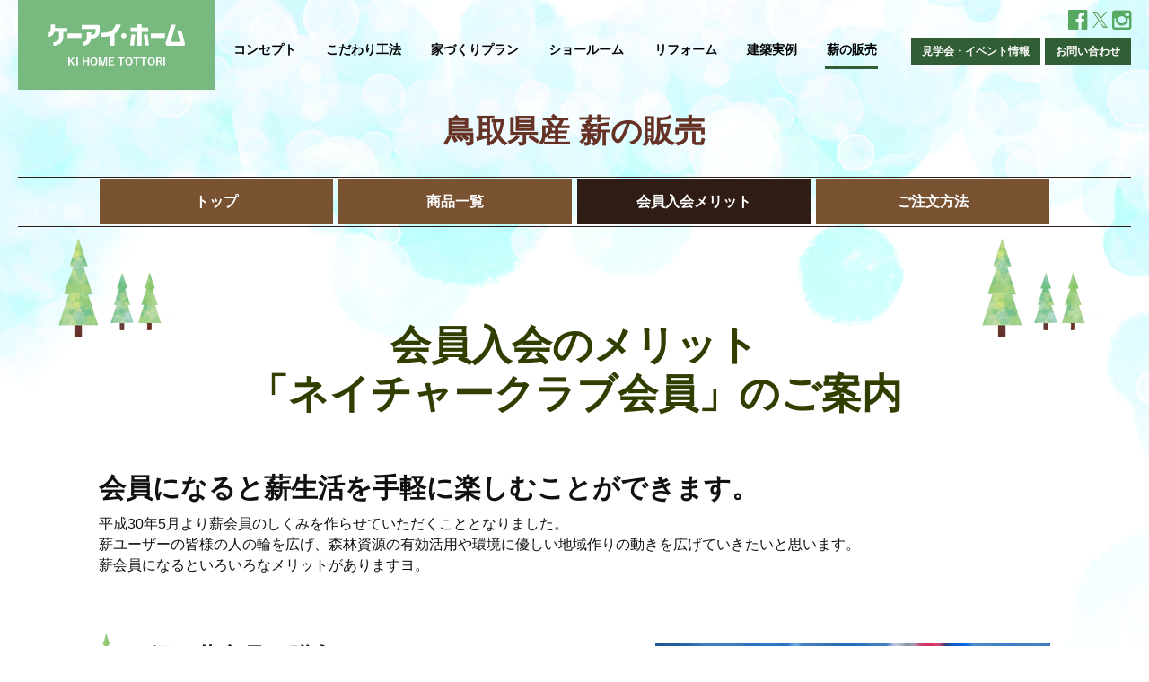

--- FILE ---
content_type: text/html; charset=UTF-8
request_url: https://www.ki-home.com/new-maki/new-club/
body_size: 14808
content:
<!DOCTYPE html>
<html><!-- InstanceBegin template="/Templates/page.dwt" codeOutsideHTMLIsLocked="false" -->
  <head>
    <!-- Google Tag Manager -->
			<script>(function(w,d,s,l,i){w[l]=w[l]||[];w[l].push({'gtm.start':
			new Date().getTime(),event:'gtm.js'});var f=d.getElementsByTagName(s)[0],
			j=d.createElement(s),dl=l!='dataLayer'?'&l='+l:'';j.async=true;j.src=
			'https://www.googletagmanager.com/gtm.js?id='+i+dl;f.parentNode.insertBefore(j,f);
			})(window,document,'script','dataLayer','GTM-TRWF5RM');</script>
		<!-- End Google Tag Manager -->
    <meta charset="UTF-8">
    <meta http-equiv="X-UA-Compatible" content="IE=edge,chrome=1">
    <meta name="format-detection" content="telephone=no,address=no,email=no">
    <meta id="viewport" name="viewport" content="width=device-width, initial-scale=1.0, maximum-scale=1.0, user-scalable=no">
		<meta property="og:image" content="https://www.ki-home.com/misc/ogp.jpg">
    <link rel="icon" href="/favicon.ico" type="image/x-icon">
    <link rel="apple-touch-icon" href="/apple-touch-icon.png">
    <link rel="stylesheet" type="text/css" href="../../css/reset.css">
    <link rel="stylesheet" type="text/css" href="//maxcdn.bootstrapcdn.com/font-awesome/4.4.0/css/font-awesome.min.css">
    <link rel="stylesheet" type="text/css" href="../../css/plugin.css">
    <link rel="stylesheet" type="text/css" href="../../css/layout.css?20191011?1244">
    <link rel="stylesheet" type="text/css" href="../../css/helper.css?1244">
    <link rel="stylesheet" type="text/css" href="../../css/page_club.css?1244">
    <script src="//ajax.googleapis.com/ajax/libs/jquery/2.1.4/jquery.min.js"></script>
    <script src="../../js/plugin.js"></script>
    <script src="../../js/script.js"></script>
    <script src="../../js/options.js"></script>
    <!-- InstanceBeginEditable name="doctitle" -->
    <title>鳥取市｜ネイチャークラブ会員入会のメリット - ケーアイホーム</title>
    <!-- InstanceEndEditable -->
    <!-- InstanceParam name="bodyClass" type="text" value="page_club" -->
    <!-- InstanceParam name="css" type="text" value="../../css/page_club.css" -->
  </head>
  <body class="page_club" id="next">
    <!-- Google Tag Manager (noscript) -->
			<noscript><iframe src="https://www.googletagmanager.com/ns.html?id=GTM-TRWF5RM"	height="0" width="0" style="display:none;visibility:hidden"></iframe></noscript>
		<!-- End Google Tag Manager (noscript) -->
    <header id="header"></header>
    <nav id="nav"></nav>
    <nav id="nav_sp"></nav>
    <main id="main">
      <!-- InstanceBeginEditable name="main" -->
      <div class="header-next">
        <h2 class="title title-next">鳥取県産 薪の販売</h2>
        <div class="wrapper-wide">
          <div class="rows pdl-0-sp pdr-0-sp">
            <div class="cols col-12 pdl-0-sp pdr-0-sp">
              <div class="maki-pagenav">
                <ul class="list-maki-pagenav">
                  <li><a class="button button-maki-pagenav" href="../">トップ</a></li>
                  <li><a class="button button-maki-pagenav" href="../new-lineup/">商品一覧</a></li>
                  <li><a class="button button-maki-pagenav active" href="../new-club/">会員入会メリット</a></li>
                  <li><a class="button button-maki-pagenav" href="../new-apply/">ご注文方法</a></li>
                </ul>
              </div>
            </div>
          </div>
        </div>
      </div>
      <div class="area-maki-pagetitle mgb-30 mgb-2-sp pdt-14 pdt-0-sp">
        <h1 class="title title-next-min mgt-5">会員入会のメリット<br>「ネイチャークラブ会員」のご案内</h1>
      </div>
      <div class="area-intro">
        <div class="wrapper">
          <div class="rows mgb-0-sp mgb-10 mgt-4-sp">
            <div class="cols col-12">
              <h4 class="title fz-30 fz-14-sp">会員になると薪生活を手軽に楽しむことができます。</h4>
              <p>平成30年5月より薪会員のしくみを作らせていただくこととなりました。<br>薪ユーザーの皆様の人の輪を広げ、森林資源の有効活用や環境に優しい地域作りの動きを広げていきたいと思います。<br>薪会員になるといろいろなメリットがありますヨ。</p>
            </div>
          </div>
        </div>
        <div class="wrapper">
          <div class="rows">
            <div class="cols col-12">
              <div class="image-right mgl-6 mgl-0-sp"><span class="hide-sp"><img src="img/main_photo.jpg" alt="会員になると薪生活を手軽に楽しむことができます。"></span></div>
              <div class="hide-pc tac mgb-4-sp"><img src="img/main_photo_sp.jpg" alt="会員になると薪生活を手軽に楽しむことができます。"></div>
              <div class="mgb-16 mgb-2-sp">
                <h3 class="title icon-wood fz-26 fz-14-sp">お得に薪商品を購入いただけます</h3>
                <p>会員の方は会員価格にてご購入いただけます。<br>また、特価品の情報をご案内いたします。</p>
              </div>
              <div class="mgb-16 mgb-2-sp">
                <h3 class="title icon-wood fz-26 fz-14-sp">当社の設備をご利用できます</h3>
                <p>薪割り機、アックス、チェンソー、軽トラなどご利用いただけます（別途有料）</p>
              </div>
              <div class="mgb-16 mgb-2-sp">
                <h3 class="title icon-wood fz-26 fz-14-sp">当社が持つ「原木情報」をコッソリ教えます。</h3>
                <p>間伐や伐採などの仕事で現地に残置してきた「原木」の情報を、会員の皆様だけにコッソリご提供できる場合があります。メインにSNS（LINE等を利用）にて情報を共有しております。</p>
              </div>
              <div class="mgb-16 mgb-2-sp">
                <h3 class="title icon-wood fz-26 fz-14-sp">イベント情報</h3>
                <p>まきわり体験、BBQ、講習会などのイベントに参加することができます。</p>
              </div>
            </div>
          </div>
          <div class="rows">
            <div class="cols col-12">
              <h3 class="title mgb-4 mgb-2-sp fz-30 fz-14-sp">■入会費用・入会方法</h3>
			  <!--<p class="kakaku-sep">※下記の会費は9月末までの金額です。</p>-->
              <p class="mgb-0-sp">下記の会員申込みフォームからお申込みください。<br>当社より、電話又はメールにて申込確認をさせていただきます。<br>その後、会費2,000円<!--1,000円-->（税込）を店頭にてお支払い頂ければ完了です。</p>
            </div>
          </div>
          <div class="rows mgt-10 mgt-4-sp mgb-10">
            <div class="cols col-12 tac"><a class="button button-submit" href="#apply">会員申し込み</a></div>
          </div>
        </div>
      </div>
      <section class="anchor" id="apply">
        <div class="wrapper-wide">
          <div class="mgb-15 mgb-4-sp hide-sp">
            <h3 class="title title-form">会員申込みフォーム</h3>
          </div>
          <div class="wrapper wrapper-single">
            <div class="rows">
              <div class="cols col-12">
                <h3 class="title title-section-contact title-icon-tel">お電話での入会お申込み</h3>
              </div>
            </div>
            <div class="rows mgt-2 mgb-3-sp mgb-8">
              <div class="cols col-6 col-12-sp">
                <dl class="dl-address">
                  <dt>有限会社ケーアイ・ホーム</dt>
                  <dd>〒680-0912 鳥取市商栄町101-4 </dd>
                </dl>
              </div>
              <div class="cols col-6 col-12-sp">
                <dl class="dl-contact-tel">
                  <dt> <span class="tel">tel.0857-29-5247</span></dt>
                  <dd>営業時間　9:00~18:00　<br class="hide-pc">定休日　土日・祝祭日</dd>
                </dl>
              </div>
            </div>
          </div>
          <div class="bg-form pdy-8 pdy-4-sp">
            <div class="wrapper wrapper-single">
              <div class="rows">
                <div class="cols col-12">
                  <h3 class="title title-section-contact title-icon-mail">ホームページからの入会お申込み</h3>
                  <p class="mgt-1-sp mgb-1-sp mgb-0">下記のフォームに必要事項をご入力の上、ご送信ください。</p>
                  <div class="hide-sp">その後当社よりご連絡させていただきます。</div>
                  <div id="v-form-workflow">
                    <ol class="v-workflow">
                      <li class="active"><span class="v-cell"><span class="v-text">1.入力</span></span></li>
                      <li><span class="v-cell"><span class="v-text">2.確認</span></span></li>
                      <li><span class="v-cell"><span class="v-text">3.完了</span></span></li>
                    </ol>
                  </div>
                  <form action="/cgi-bin/maki-club-clipmail/clipmail.cgi" method="post">
                    <div class="panel-form-sp">
                      <table class="table-form">
                        <tr>
                          <th><span class="table-form-title">お名前<span class="label-required">必須</span></span></th>
                          <td>
                            <input class="input-full input-required" type="text" name="_お名前" placeholder="例）山田　太郎">
                          </td>
                        </tr>
                        <tr>
                          <th><span class="table-form-title">ふりがな<span class="label-required">必須</span></span></th>
                          <td>
                            <input class="input-full input-required" type="text" name="_ふりがな" placeholder="例）やまだ　たろう">
                          </td>
                        </tr>
                        <tr>
                          <th><span class="table-form-title line2">回答送付先必須<br class="hide-sp">Ｅ-mailアドレス<span class="label-required">必須</span></span></th>
                          <td>
                            <input class="input-full input-required" type="email" name="_email" placeholder="例）yamada@exmple.com">
                          </td>
                        </tr>
                        <tr>
                          <th><span class="table-form-title">携帯電話<span class="label-required">必須</span></span></th>
                          <td>
                            <input class="input-full input-required" type="tel" name="_携帯電話" placeholder="例）0857-00-0000">
                          </td>
                        </tr>
                        <tr>
                          <th><span class="table-form-title">固定電話</span></th>
                          <td>
                            <input class="input-full" type="tel" name="固定電話" placeholder="例）0857-00-0000">
                          </td>
                        </tr>
                        <tr>
                          <th><span class="table-form-title">ご住所<span class="label-required">必須</span></span></th>
                          <td>
                            <input class="input-full input-required" type="text" name="_ご住所" placeholder="例）鳥取市商栄町101-4">
                          </td>
                        </tr>
                        <tr>
                          <th><span class="table-form-title">備考欄</span></th>
                          <td>
                            <textarea class="input-full" type="text" name="備考欄" placeholder=""></textarea>
                          </td>
                        </tr>
                      </table>
                    </div>
                    <div class="panel-note">
                      <h5>個人情報のお取り扱いについて</h5>
                      <p>当社に寄せられたメール内のお客様の個人情報は、<br>ご意見・ご質問に対する返信・サービスのお知らせ以外には、利用いたしません。<br>当社が責任を持って管理し、他への利用、漏洩等は 致しませんので安心してお問い合わせ下さい。</p>
                    </div>
                    <div class="form-footer mgt-8 mgt-2-sp">
                      <button class="button button-submit">送信確認画面へ</button>
                    </div>
                  </form>
                </div>
              </div>
            </div>
          </div>
        </div>
      </section>
      <!-- InstanceEndEditable -->
    </main>
    <div class="area-social" id="social">
      <div class="wrapper">
        <div class="rows">
          <div class="cols col-12">
            <div class="block-social">
              <ul class="list-social-buttons">
                <li>
                  <div class="fb-like" data-href="https://www.ki-home.jp/" data-layout="button_count" data-action="like" data-size="small" data-show-faces="true" data-share="true"></div>
                  <script>
                    (function(d, s, id) {
                    var js, fjs = d.getElementsByTagName(s)[0];
                    if (d.getElementById(id)) return;
                    js = d.createElement(s); js.id = id;
                    js.src = 'https://connect.facebook.net/ja_JP/sdk.js#xfbml=1&version=v2.11&appId=130104273750250';
                    fjs.parentNode.insertBefore(js, fjs);
                    }(document, 'script', 'facebook-jssdk'));
                  </script>
                </li>
                <li><span class="button-line-default"><a class="social-button-line" href="http://line.naver.jp/R/msg/text/?ケーアイホーム　https://www.ki-home.jp/" target="_blank"><img src="/misc/social_line.png" width="80" alt="LINEで送る"></a></span></li>
                <li><a class="button-mail-default" href="mailto:?subject=ケーアイホーム&amp;body=https://www.ki-home.jp/"><img src="/misc/social_mail.gif" alt="メールで送る" width="82"></a></li>
              </ul>
            </div>
          </div>
        </div>
      </div>
    </div>
    <div id="information"></div>
    <div id="calltoaction"></div>
    <footer id="footer"></footer>
  </body>
<!-- InstanceEnd --></html>

--- FILE ---
content_type: text/html
request_url: https://www.ki-home.com/parts/header.html?_=1769831092755
body_size: 340
content:

<div class="wrapper header-wrapper">
  <div class="header-row">
    <div class="cols col-12">
		  <a class="header-logo" href="/">
			  <div class="header-logo-in">
			    <h1><img src="/misc/logo_header.png" alt="有限会社ケーアイホーム"/></h1>
          <!--20周年ロゴ-->
			    <!--<h1><img src="/misc/logo_header_01_01.png" alt="有限会社ケーアイホーム"/></h1>-->
			  </div>
		  </a>
		  <!--<div class="header-catch hide-sp">
        <p><small>わがまま実現。奥様が主役の家づくり／鳥取市</small></p>
      </div>-->
    </div>
  </div>
</div>

--- FILE ---
content_type: text/html
request_url: https://www.ki-home.com/parts/footer.html?_=1769831092756
body_size: 1222
content:
<div id="totop"><a href="#"><img src="/misc/pagetop.png" alt="ページトップに戻る"></a></div>
<div class="wrapper footer-wrapper">
  <div class="rows">
    <div class="cols col-12">
<style>
footer#footer .footer-logo-wrap {
  display: flex;
  justify-content: flex-start;
  gap: 1vw;
  height: 24px;
  margin-bottom: 10px;
}
footer#footer .footer-logo-wrap .footer-logo img {
  width: 180px;
}
.footer-address {
  font-size: 14px;
  margin-top: auto;
  margin-bottom: -5px;
}
@media only screen and (max-width: 740px) {
  footer#footer .footer-logo-wrap {
    margin-bottom: 0;
  }
  footer#footer .footer-logo-wrap .footer-logo {
    width: 140px;
  }
  footer#footer .footer-logo-wrap .footer-logo img {
    width: 140px;
  }
  .footer-address {
    font-size: 12px;
    margin-bottom: -1px;
  }
}
</style>
      
      <div class="footer-logo-wrap">
        <h2 class="footer-logo"><a href="/"><img src="/misc/logo_footer.png" alt="有限会社　ケーアイホーム" width="140"/></a></h2>
        <div class="footer-address">〒680-0912 鳥取市商栄町101-4</div>
      </div>
    </div>
  </div>
  <div class="rows hide-sp">
    <div class="cols col-12">
      <div class="footer-nav-block footer-nav-first">
        <ul class="list-nav-footer">
          <li><a href="/">トップページ</a></li>
          <li><a href="/new-showroom/">ショールーム</a></li>
          <li><a href="/new-contact/">お問い合わせ</a></li>
        </ul>
      </div>
      <div class="footer-nav-block footer-nav-second">
        <ul class="list-nav-footer">
          <li><a href="/new-concept/">コンセプト</a></li>
          <li><a href="/new-maki/">薪の販売</a></li>
          <li><a href="/new-aboutus/">会社情報</a></li>
        </ul>
      </div>
      <div class="footer-nav-block footer-nav-third">
        <ul class="list-nav-footer">
          <li><a href="/new-kodawari/">こだわり工法</a></li>
          <li><a href="/new-news-blog/category/kengakukai/">見学会・イベント情報</a></li>
        </ul>
      </div>
      <div class="footer-nav-block footer-nav-fourth">
        <ul class="list-nav-footer">
          <li><a href="/new-plan/">家づくりプラン</a></li>
          <ul>
            <li><a href="/new-plan/new-jiyu/">自由設計プラン</a></li>
            <li><a href="/new-plan/new-compact/">コンパクトスリムシリーズ</a></li>
          </ul>
        </ul>
      </div>
      <div class="footer-nav-block footer-nav-fifth">
        <ul class="list-nav-footer">
          <li><a href="/new-jirei/">建築実例</a></li>
          <ul>
            <li><a href="/new-jirei/new-theme/">テーマで見る家づくり実例</a></li>
            <li><a href="/new-jirei/new-album/">エリア別施工アルバム</a></li>
            <li><a href="/new-kimete-kore/">お客様の声</a></li>
          </ul>
        </ul>
      </div>
    </div>
  </div>
  <div class="rows">
    <div class="cols col-12">
      <ul class="list-footer-bnrs">
        <li><a href="https://www.facebook.com/hanaya.takiyama/" target="_blank"><img src="/misc/footer_bnr_hanaya.jpg" alt="撮影用植栽提供店 花家"/></a></li>
        <li><a href="http://blodeco.com/" target="_blank"><img src="/misc/footer_bnr_deco.jpg" alt="創作×花×工房 ブロッサムデコ"/></a></li>
      </ul>
    </div>
  </div>
  <div class="rows area-copyright">
    <div class="cols col-12">
      <p><small>Copyright (C) KI-HOME All Rights Reserved.</small></p>
    </div>
  </div>
</div>

--- FILE ---
content_type: text/html
request_url: https://www.ki-home.com/parts/nav.html?_=1769831092757
body_size: 1163
content:

<div class="wrapper nav-wrapper">
  <div class="rows">
    <div class="cols col-12">
      <div class="nav-block">
        <ul class="nav-list-top">
          <li><a href="https://www.facebook.com/kihome.tottori/" target="_blank"><i class="icon-fa-social fa fa-facebook-official"></i></a></li>
          <li><a href="https://twitter.com/kihometottori" target="_blank"><i class="icon-fa-social fa fa-twitter"></i></a></li>
          <li><a href="https://www.instagram.com/kihome.info/" target="_blank"><i class="icon-fa-social fa fa-instagram"></i></a></li>
        </ul>
      </div>
      <div class="nav-block hide-sp">
        <ul class="nav-list-global-main">
          <li class="nav-item-concept"><a class="nav-link-concept" href="/new-concept/">コンセプト</a></li>
          <li class="nav-item-kodawari"><a class="nav-link-kodawari" href="/new-kodawari/">こだわり工法</a></li>
          <li class="nav-item-plan nav-hasmegamenu"><a class="nav-link-plan" href="/new-plan/">家づくりプラン</a>
            <div class="area-nav-mega" id="nav-mega-plan">
              <div class="wrapper">
                <div class="rows">
                  <div class="cols col-12">
                    <ul class="nav-mega-list">
                      <li><a href="/new-plan/new-jiyu/"><img src="/misc/nav_plan1.jpg" alt="自由設計プラン"/></a></li>
                      <li><a href="/new-plan/new-compact/"><img src="/misc/nav_plan2.jpg" alt="Compact Slimシリーズ"/></a></li>
                    </ul>
                  </div>
                </div>
              </div>
            </div>
          </li>
          <li class="nav-item-showroom"><a class="nav-link-showroom" href="/new-showroom/">ショールーム</a></li>
					<li class="nav-item-reform"><a class="nav-link-reform" href="/new-reform/">リフォーム</a></li>
          <li class="nav-item-example nav-hasmegamenu"><a class="nav-link-example" href="/new-jirei/">建築実例</a>
					  <div class="area-nav-mega" id="nav-mega-jirei">
              <div class="wrapper">
                <div class="rows">
                  <div class="cols col-12">
                    <ul class="nav-mega-list">
                      <li><a href="/new-jirei/new-theme/"><img src="/misc/nav_jiseki2.jpg" alt="テーマで探す家づくり"/></a></li>
                      <li><a href="/new-jirei/new-album/"><img src="/misc/nav_jiseki1.jpg" alt="施工アルバム"/></a></li>
                      <li><a href="/new-kimete-kore/"><img src="/misc/nav_jiseki3.jpg" alt="お客様の声"/></a></li>
                    </ul>
                  </div>
                </div>
              </div>
            </div>
					</li>
          <li class="nav-item-maki nav-hasmegamenu"><a class="nav-link-maki" href="/new-maki/">薪の販売</a>
            <div class="area-nav-mega" id="nav-mega-maki">
              <div class="wrapper">
                <div class="rows">
                  <div class="cols col-12">
                    <ul class="nav-mega-list">
                      <li><a href="/new-maki/new-lineup/"><img src="/misc/nav_maki1.jpg" alt="商品一覧"/></a></li>
                      <li><a href="/new-maki/new-club/"><img src="/misc/nav_maki2.jpg" alt="薪会員になりませんか"/></a></li>
                      <li><a href="/new-maki/new-apply/"><img src="/misc/nav_maki3.jpg" alt="ご注文方法"/></a></li>
                    </ul>
                  </div>
                </div>
              </div>
            </div>
          </li>
          <!--<li class="nav-item-blog"><a class="nav-link-blog" href="/new-news-blog/">News＆Blog</a></li>-->
          <li>
            <ul class="nav-list-global-sub">
              <li class="nav-item-tour-event"><a class="nav-link-tour-event" href="/new-news-blog/category/kengakukai/">見学会・イベント情報</a></li>
              <li class="nav-item-contact"><a class="nav-link-contact" href="/new-contact/">お問い合わせ</a></li>
            </ul>
          </li>
        </ul>
      </div>
    </div>
  </div>
</div>
<div class="hide-pc navbar-header"><span class="nav-bars js-nav-toggle"><span class="bars"></span><span class="bars"></span><span class="bars"></span></span></div>
<div class="hide-pc" id="nav-bottom">
  <div class="button-group-bottom"><a class="button button-bottom button-bottom-first button-icon-bottom-shop" href="/new-news-blog/category/kengakukai/">見学会・イベント情報</a><a class="button button-bottom button-bottom-second button-icon-bottom-contact" href="/new-contact/">お問い合わせ</a></div>
  <div class="navbar-bottom"><span class="nav-bars js-nav-toggle"><span class="bars"></span><span class="bars"></span><span class="bars"></span></span></div>
</div>

--- FILE ---
content_type: text/html
request_url: https://www.ki-home.com/parts/nav_sp.html?_=1769831092758
body_size: 802
content:

<div id="layer"></div>
<div id="drawer-sp"><span class="nav-bars js-nav-toggle"><span class="bars"></span><span class="bars"></span><span class="bars"></span></span>
  <div class="drawer-logo tac"><a href="/"><img src="/misc/logo_sp.png" alt="有限会社　ケーアイホーム" width="130"/></a></div>
  <div class="drawer-nav-first">
    <ul class="list-drawer">
      <li><a href="/">トップページ</a></li>
      <li><a href="/new-concept/">コンセプト</a></li>
      <li><a href="/new-kodawari/">こだわり工法</a></li>
      <li><a href="/new-plan/">家づくりプラン</a>
        <ul>
          <li><a href="/new-plan/new-jiyu/">自由設計プラン</a></li>
          <li><a href="/new-plan/new-compact/">コンパクトスリムプラン</a></li>
        </ul>
      </li>
      <li><a href="/new-showroom/">ショールーム</a></li>
      <li><a href="/new-reform/">リフォーム</a></li>
      <li><a href="/new-jirei/">建築実例</a>
			  <ul>
          <li><a href="/new-jirei/new-theme/">テーマで探す家づくり</a></li>
          <li><a href="/new-jirei/new-album/">エリア別施工アルバム</a></li>
          <li><a href="/new-kimete-kore/">お客様の声</a></li>
        </ul>
			</li>
      <li><a href="/new-maki/">薪の販売</a>
        <ul>
          <li><a href="/new-maki/new-lineup/">商品一覧</a></li>
          <li><a href="/new-maki/new-club/">薪会員になりませんか</a></li>
          <li><a href="/new-maki/new-apply/">ご注文方法</a></li>
        </ul>
      </li>
      <!--<li><a href="/new-news-blog/">News＆Blog</a></li>-->
      <li><a href="/new-aboutus/">会社情報</a></li>
    </ul>
  </div><span class="block tac drawer-divide"><img src="/misc/nav_divide.png" alt="" width="124"/></span>
  <div class="drawer-nav-second">
    <ul class="list-drawer-buttons">
      <li><a href="/new-news-blog/category/kengakukai/">見学会・イベント情報</a></li>
      <li><a href="/new-contact/">お問い合わせ</a></li>
    </ul>
  </div>
</div>

--- FILE ---
content_type: text/html
request_url: https://www.ki-home.com/parts/information.html?_=1769831092759
body_size: 369
content:

<div class="wrapper">
  <div class="rows">
    <div class="cols col-12">
      <div class="showroom-photo"><img src="/misc/showroom_photo1.png" alt="ショールーム外観"/></div>
      <div class="showroom-content">
        <h2 class="title title-showroom"><img src="/misc/showroom_title.png" alt="SHOWROOM"/></h2>
        <p class="mgb-2"><strong>技術とアイデアがいっぱいのショールームへ行こう！</strong></p>
        <div class="fl showroom-logo"><img src="/misc/showroom_info.png" alt="ケーアイホーム" width="280"/></div>
        <div class="fr pdt-3"><a class="button button-top" href="/new-showroom/">ショールーム案内</a></div>
      </div>
    </div>
  </div>
</div>

--- FILE ---
content_type: text/html
request_url: https://www.ki-home.com/parts/calltoaction.html?_=1769831092760
body_size: 466
content:

<div class="wrapper">
  <div class="rows mgb-6 mgb-2-sp">
    <div class="cols col-12 tac">
      <h3><strong>漠然としたこと、具体的なこと、<br class="hide-pc">家に関することなら何でもお答えします。</strong></h3>
    </div>
  </div>
  <div class="rows">
    <div class="cols col-12">
      <dl class="inline-block dl-calltoaction fl mgb-2-sp">
        <dt><img class="tel" src="/misc/footer_tel.png" alt="tel.0857-29-5247"/></dt>
        <dd>
          <ul class="list-worktime">
            <li>営業時間　9:00~18:00</li>
            <li>定休日　土日・祝祭日</li>
          </ul>
        </dd>
      </dl>
      <div class="fr"><a class="button button-top" href="/new-contact/">お問い合わせ</a></div>
    </div>
  </div>
</div>

--- FILE ---
content_type: text/html; charset=UTF-8
request_url: https://www.ki-home.com/new-news-blog/top-include/?_=1769831092761
body_size: 2138
content:
 <div class="wrapper">
  <div class="rows">
    <div class="cols col-12">
      <div class="table-pc news-table">
        <div class="table-cell-pc news-table-cell news-title-table-cell tac">
          <h2 class="title-news font-min fz-55 fz-30-sp mgr-12 mgr-0-sp">News＆Blog</h2>
        </div>
        <div class="table-cell-pc news-table-cell news-content-table-cell">
                                        <dl class="dl-news-list fz-16 fz-14-sp bold">
            <dt>2022.08.08 /</dt>
            <dd><a href="https://www.ki-home.com/new-news-blog/1034/">「鳥取市地域振興チケット2022」ご利用できます</a></dd>
          </dl>
                              <dl class="dl-news-list fz-16 fz-14-sp bold">
            <dt>2022.05.27 /</dt>
            <dd><a href="https://www.ki-home.com/new-news-blog/1038/">社屋屋根リフォーム工事をしています。</a></dd>
          </dl>
                              <dl class="dl-news-list fz-16 fz-14-sp bold">
            <dt>2022.04.22 /</dt>
            <dd><a href="https://www.ki-home.com/new-news-blog/1042/">Ｈ様邸　建築日記（5）建前</a></dd>
          </dl>
                            </div>
      </div>
    </div>
  </div>
  <div class="rows">
    <div class="cols col-12">
      <ul class="list-news-cats">
        <li><a href="/new-news-blog/category/kengakukai/" class="button button-news-cats">見学会しました</a></li>
        <li><a href="/new-news-blog/category/sekou-shincyoku-info/" class="button button-news-cats">今やっている仕事</a></li>
        <li><a href="/new-news-blog/category/kansei-bukken-info/" class="button button-news-cats">こんなのできました</a></li>
        <li><a href="/new-news-blog/category/ki-home-tsushin/" class="button button-news-cats">紹介されました</a></li>
        <li><a href="/new-news-blog/category/cat12/" class="button button-news-cats">鳥取を元気にしています。</a></li>
        <li><a href="/new-news-blog/category/toy/" class="button button-news-cats">薪</a></li>
      </ul>
    </div>
  </div>
</div>

--- FILE ---
content_type: text/html; charset=UTF-8
request_url: https://www.ki-home.com/new-news-blog/maki-include/?_=1769831092762
body_size: 1246
content:
 <div class="wrapper wrapper-single">
  <div class="rows mgt-18 mgb-18 mgt-4-sp mgb-4-sp">
    <div class="cols col-12">
      <div class="flex flex-maki-news">
        <div class="flex-item mgb-3-sp">
          <div class="pdl-10 pdr-13 pdl-0-sp pdr-0-sp tac-sp">
            <h2><img src="img/news_title.png" alt="薪 News" class="image-news_title"/></h2>
          </div>
        </div>
        <div class="flex-item pdl-6 pdl-0-sp">
                                        <dl class="dl-news-list">
            <dt>2022.02.18 /</dt>
            <dd><a href="https://www.ki-home.com/new-news-blog/1054/">ソロキャン利用薪のご紹介　プレゼント企画も！</a></dd>
          </dl>
                              <dl class="dl-news-list">
            <dt>2021.10.22 /</dt>
            <dd><a href="https://www.ki-home.com/new-news-blog/1075/">薪ストーブ、準備大忙し。</a></dd>
          </dl>
                              <dl class="dl-news-list">
            <dt>2021.10.12 /</dt>
            <dd><a href="https://www.ki-home.com/new-news-blog/1076/">薪、特価セール中。</a></dd>
          </dl>
                            </div>
      </div>
    </div>
  </div>
</div>

--- FILE ---
content_type: text/css
request_url: https://www.ki-home.com/css/layout.css?20191011?1244
body_size: 46434
content:
@charset "UTF-8";
body {
  font-family: "游ゴシック", YuGothic, "ヒラギノ角ゴ Pro W3", "Hiragino Kaku Gothic Pro", "メイリオ", Meiryo, Osaka, "ＭＳ Ｐゴシック", "MS PGothic", sans-serif;
  font-size: 16px;
  color: #111;
  -webkit-text-size-adjust: 100%;
  -ms-text-size-adjust: 100%;
  line-height: 1.45;
}
@media only screen and (max-width: 740px) {
  body {
    font-size: 13px;
    font-size: 12px;
    line-height: 1.6;
    padding-top: 60px;
    background-size: contain;
  }
}
@media print, screen and (min-width: 741px) {
  body {
    padding-top: 100px;
  }
}

a {
  text-decoration: underline;
  outline: none;
  color: #0000FF;
}
a:hover {
  opacity: 0.75;
  text-decoration: none;
}

p {
  margin-bottom: 1.65em;
}

main {
  overflow: hidden;
  display: block;
  padding-bottom: 35px;
}

strong {
  font-weight: 700;
}

div, article, aside, details, figcaption, figure,
footer, header, hgroup, menu, nav, section {
  box-sizing: border-box;
}

img {
  vertical-align: middle;
}

img[src*="acclog"] {
  display: none !important;
}

img {
  max-width: 100%;
  height: auto;
}

.flex-gmap,
.flex-video {
  position: relative;
  padding-bottom: 56.25%;
  height: 0;
  overflow: hidden;
}
.flex-gmap iframe, .flex-gmap object, .flex-gmap embed,
.flex-video iframe,
.flex-video object,
.flex-video embed {
  position: absolute;
  top: 0;
  left: 0;
  width: 100% !important;
  height: 100% !important;
}

header#header {
  z-index: 300;
}
@media print, screen and (min-width: 741px) {
  header#header {
    position: fixed;
    width: 100%;
    top: 0;
    left: 0;
  }
}
@media only screen and (max-width: 740px) {
  header#header {
    position: absolute;
    left: -10px;
    top: 0;
  }
}
header#header .header-logo {
  background-color: #78B97F;
  display: table;
  width: 220px;
  height: 100px;
}
@media print, screen and (min-width: 741px) {
  header#header .header-logo {
    float: left;
    margin-right: 20px;
  }
}
@media only screen and (max-width: 740px) {
  header#header .header-logo {
    width: 160px;
    height: 80px;
  }
}
header#header .header-logo-in {
  display: table-cell;
  vertical-align: middle;
  text-align: center;
}
@media only screen and (max-width: 740px) {
  header#header .header-logo-in img {
    /*width: 128px;*/
	  width: 140px;
  }
}
@media print, screen and (min-width: 741px) {
  header#header .header-wrapper {
    width: auto;
    min-width: 1240px;
    max-width: 1408px;
  }
}
@media print, screen and (min-width: 741px) {
  header#header .header-catch {
    padding-top: 5px;
    width: 36em;
  }
}
header#header .header-catch small {
  font-size: 12px;
  color: #777;
}
@media print, screen and (min-width: 741px) {
  header#header .cols {
    height: 0;
  }
}

@media only screen and (max-width: 740px) {
  .navbar-header {
    position: absolute;
    right: 28px;
    top: 22px;
  }
}
.navbar-header .nav-bars:after {
  position: absolute;
  content: "MENU";
  color: #325E35;
  bottom: -18px;
  left: 50%;
  font-size: 10px;
  margin-left: -1.5em;
}

@media only screen and (max-width: 740px) {
  nav#nav {
    width: 100%;
    position: absolute;
    top: 0;
    z-index: 200;
  }
}
@media print, screen and (min-width: 741px) {
  nav#nav {
    position: fixed;
    top: 0;
    left: 0;
    width: 100%;
    z-index: 200;
    padding-top: 5px;
    padding-bottom: 10px;
    height: 80px;
    transition: all 0.3s ease;
  }
}
nav#nav.active {
  background-color: white;
  box-shadow: 0 3px 3px rgba(0, 0, 0, 0.2);
}
nav#nav.noshadow {
  background-color: white;
  box-shadow: none;
}
@media print, screen and (min-width: 741px) {
  nav#nav .nav-wrapper {
    width: auto;
    min-width: 1240px;
    max-width: 1408px;
  }
}
@media print, screen and (min-width: 741px) {
  nav#nav .nav-block {
    *zoom: 1;
    margin-top: 5px;
    margin-bottom: 5px;
    margin-left: 240px;
  }
  nav#nav .nav-block:before, nav#nav .nav-block:after {
    content: "";
    display: table;
  }
  nav#nav .nav-block:after {
    clear: both;
  }
}
nav#nav .icon-fa-social {
  color: #57A860;
  font-size: 25px;
}
nav#nav .nav-list-top {
  float: right;
}
@media only screen and (max-width: 740px) {
  nav#nav .nav-list-top {
    position: absolute;
    right: 75px;
    top: 22px;
  }
}
@media print, screen and (min-width: 741px) {
  nav#nav .nav-list-top {
    float: right;
  }
}
nav#nav .nav-list-top li {
  float: left;
  margin-left: 5px;
}
@media only screen and (max-width: 740px) {
  nav#nav .nav-list-top li {
    margin-left: 8px;
  }
}
nav#nav .nav-list-global-main {
  font-family: "游明朝", "Yu Mincho", "游明朝体", "YuMincho", "HG明朝B", "ＭＳ Ｐ明朝", "MS PMincho", "MS 明朝", serif;
}
@media print, screen and (min-width: 741px) {
  nav#nav .nav-list-global-main {
    display: flex;
    justify-content: space-between;
    align-items: top;
  }
}
nav#nav .nav-list-global-main a {
  color: #000;
  text-decoration: none;
  font-size: 14px;
  font-weight: 700;
  position: relative;
  z-index: 400;
  display: inline-block;
  padding-top: 4px;
}
nav#nav .nav-list-global-main li {
  float: left;
  padding-bottom: 10px;
  white-space: nowrap;
}
nav#nav .nav-list-global-sub {
  float: right;
  font-size: 12px;
}
nav#nav .nav-list-global-sub a {
  display: inline-block;
  color: #FFF;
  background-color: #325E35;
  text-decoration: none;
  line-height: 1;
  padding-top: 9px;
  padding-bottom: 9px;
  padding-left: 12px;
  padding-right: 12px;
  font-weight: 700;
  z-index: 400;
  font-family: "游ゴシック", YuGothic, "ヒラギノ角ゴ Pro W3", "Hiragino Kaku Gothic Pro", "メイリオ", Meiryo, Osaka, "ＭＳ Ｐゴシック", "MS PGothic", sans-serif;
  font-size: 12px;
}
nav#nav .nav-list-global-sub li {
  float: left;
  margin-left: 5px;
}

.area-nav-mega {
  padding-top: 5px;
  padding-bottom: 5px;
  position: absolute;
  z-index: 0;
  width: 100%;
  background-color: white;
  box-shadow: 0 3px 3px rgba(0, 0, 0, 0.1);
  left: 0;
  top: 80px;
  transform: scale(1, 0);
  transform-origin: 0 0;
  transition: all 0.2s ease;
}
.area-nav-mega.active {
  transform: scale(1, 1);
}
.area-nav-mega .nav-mega-list {
  text-align: center;
  font-size: 0;
  margin-top: 5px;
  margin-bottom: 5px;
}
.area-nav-mega .nav-mega-list li {
  display: inline-block;
  margin-left: 5px !important;
  margin-right: 5px !important;
  float: none !important;
}

#nav-mega-maki .nav-mega-list {
  margin-left: 37px !important;
}

@media print, screen and (min-width: 741px) {
  #nav_sp {
    display: none;
  }
}

.nav-bars,
.nav-bars .bars {
  display: inline-block;
  transition: all .4s;
  box-sizing: border-box;
}

.nav-bars {
  position: relative;
  width: 30px;
  height: 23px;
}

.nav-bars .bars {
  position: absolute;
  left: 0;
  width: 100%;
  height: 3px;
  background-color: #325E35;
  border-radius: 0px;
}

.nav-bars .bars:nth-of-type(1) {
  top: 0;
}

.nav-bars .bars:nth-of-type(2) {
  top: 10px;
}

.nav-bars .bars:nth-of-type(3) {
  bottom: 0;
}

.nav-bars.active span:nth-of-type(1) {
  transform: translateY(10px) rotate(45deg);
}

.nav-bars.active span:nth-of-type(2) {
  opacity: 0;
}

.nav-bars.active span:nth-of-type(3) {
  transform: translateY(-10px) rotate(-45deg);
}

@keyframes menu-bar01 {
  0% {
    transform: translateY(10px) rotate(45deg);
  }
  50% {
    transform: translateY(10px) rotate(0);
  }
  100% {
    transform: translateY(0) rotate(0);
  }
}
@keyframes menu-bar02 {
  0% {
    transform: translateY(-10px) rotate(-45deg);
  }
  50% {
    transform: translateY(-10px) rotate(0);
  }
  100% {
    transform: translateY(0) rotate(0);
  }
}
@keyframes active-menu-bar01 {
  0% {
    transform: translateY(0) rotate(0);
  }
  50% {
    transform: translateY(10px) rotate(0);
  }
  100% {
    transform: translateY(10px) rotate(45deg);
  }
}
@keyframes active-menu-bar03 {
  0% {
    transform: translateY(0) rotate(0);
  }
  50% {
    transform: translateY(-10px) rotate(0);
  }
  100% {
    transform: translateY(-10px) rotate(-45deg);
  }
}
#layer {
  position: fixed;
  top: 0;
  left: 0;
  width: 100%;
  height: 100vh;
  z-index: -10;
  background: transparent;
}
#layer.active {
  background-color: rgba(0, 0, 0, 0.3);
  z-index: 1000;
}

#drawer-sp {
  position: fixed;
  top: 0;
  bottom: 0;
  right: -280px;
  width: 280px;
  background-color: #FFF;
  z-index: 2000;
  box-sizing: border-box;
  padding: 10px 28px 50px;
  -ms-overflow-y: auto;
  overflow-y: auto;
  transition: all 0.2s ease;
}
#drawer-sp.active {
  right: 0;
}
#drawer-sp a {
  color: #000;
  font-family: "游明朝", "Yu Mincho", "游明朝体", "YuMincho", "HG明朝B", "ＭＳ Ｐ明朝", "MS PMincho", "MS 明朝", serif;
  text-decoration: none;
  font-size: 16px;
  font-weight: 700;
  display: block;
  padding: 6px;
}
#drawer-sp .nav-bars {
  position: absolute;
  right: 28px;
  top: 15px;
}
#drawer-sp .drawer-logo {
  margin-bottom: 5px;
}
#drawer-sp .drawer-divide {
  margin-top: 5px;
  margin-bottom: 5px;
}
#drawer-sp .list-drawer {
  text-align: center;
}
#drawer-sp .list-drawer > li {
  border-bottom: 1px solid #DDDDDD;
}
#drawer-sp .list-drawer ul a {
  color: #666;
  font-size: 14px;
  padding-top: 4px;
  padding-bottom: 4px;
}
#drawer-sp .list-drawer-buttons li {
  margin-top: 5px;
  margin-bottom: 5px;
}
#drawer-sp .list-drawer-buttons a {
  font-size: 14px;
  display: block;
  line-height: 1;
  font-family: "游ゴシック", YuGothic, "ヒラギノ角ゴ Pro W3", "Hiragino Kaku Gothic Pro", "メイリオ", Meiryo, Osaka, "ＭＳ Ｐゴシック", "MS PGothic", sans-serif;
  background-color: #325E35;
  color: #FFF;
  text-align: center;
  padding-top: 13px;
  padding-bottom: 13px;
}

@keyframes fadein {
  0% {
    opacity: 0;
  }
  50% {
    opacity: 1;
  }
  100% {
    opacity: 0;
  }
}
#nav-bottom {
  position: fixed;
  bottom: 0;
  left: 0;
  width: 100%;
  z-index: 1000;
}
#nav-bottom .button-group-bottom .button-bottom {
  width: 50%;
  text-align: left;
  font-size: 14px;
  font-weight: 700;
  color: #FFF;
  padding: 0;
  line-height: 60px;
  position: relative;
  padding-left: 38px;
}
@media only screen and (max-width: 320px) {
  #nav-bottom .button-group-bottom .button-bottom {
    font-size: 10px;
    padding-left: 40px;
  }
}
#nav-bottom .button-group-bottom .button-bottom:before {
  position: absolute;
}
#nav-bottom .button-group-bottom .button-bottom-first {
  background-color: #8FC595;
}
#nav-bottom .button-group-bottom .button-bottom-second {
  background-color: #78B97F;
}
#nav-bottom .button-group-bottom .button-icon-bottom-shop:before {
  background: url(../misc/icon_shop.png) left top no-repeat;
  content: "";
  display: inline-block;
  width: 32px;
  height: 33px;
  background-size: contain;
  background-position: center center;
  left: 5px;
  top: 50%;
  margin-top: -16.5px;
  animation-name: fadein;
  animation-timing-function: linear;
  animation-duration: 1s;
  animation-iteration-count: infinite;
  animation-play-state: running;
}
@media only screen and (max-width: 320px) {
  #nav-bottom .button-group-bottom .button-icon-bottom-shop:before {
    left: 5px;
  }
}
#nav-bottom .button-group-bottom .button-icon-bottom-contact:before {
  background: url(../misc/icon_tel.png) left top no-repeat;
  content: "";
  display: inline-block;
  width: 28px;
  height: 28px;
  background-size: contain;
  background-position: center center;
  left: 5px;
  top: 50%;
  margin-top: -14px;
}
@media only screen and (max-width: 320px) {
  #nav-bottom .button-group-bottom .button-icon-bottom-contact:before {
    left: 5px;
  }
}
#nav-bottom .navbar-bottom {
  background-color: #5CAB64;
  position: absolute;
  bottom: 0;
  right: 0;
  width: 50px;
  height: 60px;
  z-index: 2000;
  display: flex;
  align-items: top;
  justify-content: center;
}
#nav-bottom .navbar-bottom .nav-bars {
  margin-top: 13px;
}
#nav-bottom .navbar-bottom .nav-bars:after {
  position: absolute;
  content: "MENU";
  color: #FFF;
  bottom: -18px;
  left: 50%;
  font-size: 10px;
  margin-left: -1.5em;
}
#nav-bottom .navbar-bottom .bars {
  background-color: #FFF;
}

.page_concept #nav .nav-block .nav-item-concept a.nav-link-concept:before, .page_kodawari #nav .nav-block .nav-item-kodawari a.nav-link-kodawari:before, .page_environment #nav .nav-block .nav-item-kodawari a.nav-link-kodawari:before, .page_seinou #nav .nav-block .nav-item-kodawari a.nav-link-kodawari:before, .page_fusyoku #nav .nav-block .nav-item-kodawari a.nav-link-kodawari:before, .page_taifu #nav .nav-block .nav-item-kodawari a.nav-link-kodawari:before, .page_kasai #nav .nav-block .nav-item-kodawari a.nav-link-kodawari:before, .page_jishin #nav .nav-block .nav-item-kodawari a.nav-link-kodawari:before, .page_jiyu #nav .nav-block .nav-item-kodawari a.nav-link-kodawari:before, .page_2bai4 #nav .nav-block .nav-item-kodawari a.nav-link-kodawari:before, .page_tree #nav .nav-block .nav-item-kodawari a.nav-link-kodawari:before, .page_plan #nav .nav-block .nav-item-plan a.nav-link-plan:before, .page_plan_jiyu #nav .nav-block .nav-item-plan a.nav-link-plan:before, .page_compact #nav .nav-block .nav-item-plan a.nav-link-plan:before, .page_jirei #nav .nav-block .nav-item-example a.nav-link-example:before, .page_album #nav .nav-block .nav-item-example a.nav-link-example:before, .page_theme #nav .nav-block .nav-item-example a.nav-link-example:before, .page_theme1 #nav .nav-block .nav-item-example a.nav-link-example:before, .page_theme2 #nav .nav-block .nav-item-example a.nav-link-example:before, .page_theme3 #nav .nav-block .nav-item-example a.nav-link-example:before, .page_theme4 #nav .nav-block .nav-item-example a.nav-link-example:before, .page_theme5 #nav .nav-block .nav-item-example a.nav-link-example:before, .page_theme6 #nav .nav-block .nav-item-example a.nav-link-example:before, .page_theme7 #nav .nav-block .nav-item-example a.nav-link-example:before, .page_theme8 #nav .nav-block .nav-item-example a.nav-link-example:before, .page_theme9 #nav .nav-block .nav-item-example a.nav-link-example:before, .page_theme10 #nav .nav-block .nav-item-example a.nav-link-example:before, .page_theme11 #nav .nav-block .nav-item-example a.nav-link-example:before, .page_kimete-kore #nav .nav-block .nav-item-voice a.nav-link-voice:before, .page_maki #nav .nav-block .nav-item-maki a.nav-link-maki:before, .page_club #nav .nav-block .nav-item-maki a.nav-link-maki:before, .page_apply #nav .nav-block .nav-item-maki a.nav-link-maki:before, .page_lineup #nav .nav-block .nav-item-maki a.nav-link-maki:before, .page_news #nav .nav-block .nav-item-blog a.nav-link-blog:before {
  position: absolute;
  content: "";
  height: 3px;
  width: 105%;
  display: inline-block;
  background-color: #325E35;
  bottom: -11px;
  left: 50%;
  margin-left: -52.5%;
}

@media print, screen and (min-width: 741px) {
  .wrapper {
    width: 1100px;
    margin-left: auto;
    margin-right: auto;
  }
}

@media print, screen and (min-width: 741px) {
  .wrapper-wide {
    width: auto;
    max-width: 1600px;
    margin-left: auto;
    margin-right: auto;
  }
}

@media print, screen and (min-width: 741px) {
  .wrapper-single {
    width: 840px;
  }
}

.area-primary {
  padding-top: 10px;
  padding-bottom: 10px;
  max-width: 1600px;
  margin-left: auto;
  margin-right: auto;
}
@media print, screen and (min-width: 741px) {
  .area-primary {
    padding-top: 30px;
    padding-bottom: 30px;
  }
}

.area-secondary {
  padding-top: 10px;
  padding-bottom: 10px;
  max-width: 1600px;
  margin-left: auto;
  margin-right: auto;
}
@media print, screen and (min-width: 741px) {
  .area-secondary {
    padding-top: 30px;
    padding-bottom: 30px;
  }
}

.rows {
  *zoom: 1;
}
.rows:before, .rows:after {
  content: "";
  display: table;
}
.rows:after {
  clear: both;
}

@media print, screen and (min-width: 741px) {
  .row-table {
    display: table;
  }
}

@media only screen and (max-width: 740px) {
  s
  .row-full-sp {
    padding-left: 0;
    padding-right: 0;
  }
}

.grids {
  float: left;
}

.cols {
  float: left;
  box-sizing: border-box;
}
@media print, screen and (min-width: 741px) {
  .cols {
    padding-left: 20px;
    padding-right: 20px;
  }
}
@media only screen and (max-width: 740px) {
  .cols {
    padding-left: 10px;
    padding-right: 10px;
  }
}
@media print, screen and (min-width: 741px) {
  .cols.alpha {
    float: left;
    margin-left: 0;
  }
}
@media print, screen and (min-width: 741px) {
  .cols.omega {
    float: right;
  }
}
@media print, screen and (min-width: 741px) {
  .cols:first-child {
    margin-left: 0;
  }
}
@media only screen and (max-width: 740px) {
  .cols.col-full-sp {
    padding-left: 0;
    padding-right: 0;
  }
}

.col-1 {
  width: 8.3333333333%;
}

.col-2 {
  width: 16.6666666667%;
}

.col-3 {
  width: 25%;
}

.col-4 {
  width: 33.3333333333%;
}

.col-5 {
  width: 41.6666666667%;
}

.col-6 {
  width: 50%;
}

.col-7 {
  width: 58.3333333333%;
}

.col-8 {
  width: 66.6666666667%;
}

.col-9 {
  width: 75%;
}

.col-10 {
  width: 83.3333333333%;
}

.col-11 {
  width: 91.6666666667%;
}

.col-12 {
  width: 100%;
}

@media print, screen and (min-width: 741px) {
  .col-1-pc {
    width: 8.3333333333%;
  }

  .col-2-pc {
    width: 16.6666666667%;
  }

  .col-3-pc {
    width: 25%;
  }

  .col-4-pc {
    width: 33.3333333333%;
  }

  .col-5-pc {
    width: 41.6666666667%;
  }

  .col-6-pc {
    width: 50%;
  }

  .col-7-pc {
    width: 58.3333333333%;
  }

  .col-8-pc {
    width: 66.6666666667%;
  }

  .col-9-pc {
    width: 75%;
  }

  .col-10-pc {
    width: 83.3333333333%;
  }

  .col-11-pc {
    width: 91.6666666667%;
  }

  .col-12-pc {
    width: 100%;
  }
}
@media only screen and (max-width: 740px) {
  .col-1-sp {
    width: 8.3333333333%;
  }

  .col-2-sp {
    width: 16.6666666667%;
  }

  .col-3-sp {
    width: 25%;
  }

  .col-4-sp {
    width: 33.3333333333%;
  }

  .col-5-sp {
    width: 41.6666666667%;
  }

  .col-6-sp {
    width: 50%;
  }

  .col-7-sp {
    width: 58.3333333333%;
  }

  .col-8-sp {
    width: 66.6666666667%;
  }

  .col-9-sp {
    width: 75%;
  }

  .col-10-sp {
    width: 83.3333333333%;
  }

  .col-11-sp {
    width: 91.6666666667%;
  }

  .col-12-sp {
    width: 100%;
  }
}
#information {
  background-color: #EDECEA;
  margin-top: 60px;
}
@media only screen and (max-width: 740px) {
  #information {
    padding-bottom: 20px;
  }
}
@media print, screen and (min-width: 741px) {
  #information .showroom-photo {
    float: left;
    margin-top: -60px;
    margin-right: 30px;
  }
}
@media only screen and (max-width: 740px) {
  #information .showroom-photo {
    margin-top: -50px;
    margin-bottom: 10px;
    text-align: center;
  }
}
@media only screen and (max-width: 740px) {
  #information .showroom-photo img {
    max-width: 319px;
  }
}
@media print, screen and (min-width: 741px) {
  #information .showroom-content {
    padding-top: 20px;
  }
}
@media only screen and (max-width: 740px) {
  #information .showroom-content {
    max-width: 319px;
    margin: auto;
  }
}
@media print, screen and (min-width: 741px) {
  #information .col-12 {
    padding-bottom: 0;
  }
}
@media only screen and (max-width: 740px) {
  #information .showroom-logo {
    text-align: center;
    width: 100%;
  }
  #information .showroom-logo img {
    width: 206px;
  }
}
@media only screen and (max-width: 740px) {
  #information .fr {
    width: 100%;
    text-align: center;
  }
}
@media only screen and (max-width: 740px) {
  #information .title-showroom {
    width: 128px;
    margin-bottom: 5px;
  }
}

#calltoaction {
  background-color: #D6D3CF;
  padding-top: 10px;
  padding-bottom: 20px;
}
@media print, screen and (min-width: 741px) {
  #calltoaction {
    padding-top: 40px;
    padding-bottom: 40px;
  }
}
@media print, screen and (min-width: 741px) {
  #calltoaction .dl-calltoaction {
    display: table;
    margin-top: 3px;
  }
}
@media only screen and (max-width: 740px) {
  #calltoaction .dl-calltoaction {
    display: block;
    text-align: center;
    width: 100%;
  }
}
@media print, screen and (min-width: 741px) {
  #calltoaction .dl-calltoaction dt {
    display: table-cell;
    vertical-align: middle;
  }
}
@media only screen and (max-width: 740px) {
  #calltoaction .dl-calltoaction dt {
    width: 283px;
    display: inline-block;
    margin-bottom: 5px;
  }
}
@media print, screen and (min-width: 741px) {
  #calltoaction .dl-calltoaction dd {
    display: table-cell;
    vertical-align: middle;
    padding-left: 20px;
  }
}
@media only screen and (max-width: 740px) {
  #calltoaction .list-worktime li {
    display: inline-block;
  }
}
@media only screen and (max-width: 740px) {
  #calltoaction .fr {
    text-align: center;
    width: 100%;
  }
}

footer#footer {
  background-color: #2B3A3F;
  color: #FFF;
  padding-top: 10px;
  padding-bottom: 10px;
}
@media only screen and (max-width: 740px) {
  footer#footer {
    padding-bottom: 50px;
  }
}
@media print, screen and (min-width: 741px) {
  footer#footer {
    padding-top: 30px;
    padding-bottom: 30px;
  }
}
@media print, screen and (min-width: 741px) {
  footer#footer .footer-logo {
    margin-bottom: 10px;
  }
}
@media only screen and (max-width: 740px) {
  footer#footer .footer-logo {
    float: left;
    width: 100px;
    margin-right: 10px;
  }
}
@media print, screen and (min-width: 741px) {
  footer#footer .footer-nav-block {
    font-size: 14px;
    width: 20%;
    float: left;
  }
}
footer#footer a {
  color: #FFF;
  text-decoration: none;
}
@media print, screen and (min-width: 741px) {
  footer#footer .text-footer-link {
    display: none;
  }
}
@media only screen and (max-width: 740px) {
  footer#footer .text-footer-link {
    float: left;
    display: inline-block;
    padding-top: 2px;
  }
}
footer#footer .list-nav-footer > li {
  margin-top: 1em;
  margin-bottom: 1em;
}
@media print, screen and (min-width: 741px) {
  footer#footer .list-nav-footer > li:before {
    font-family: FontAwesome;
    content: "";
    margin-right: 0.5em;
    display: inline-block;
    vertical-align: 1px;
  }
}
footer#footer .list-nav-footer ul {
  margin-top: -0.7em;
  margin-left: 10px;
}
footer#footer .list-nav-footer ul li {
  margin-bottom: 5px;
  margin-top: 5px;
}
footer#footer .list-footer-bnrs {
  text-align: center;
  font-size: 0;
  margin-top: 20px;
  margin-bottom: 10px;
  overflow: hidden;
}
@media only screen and (max-width: 740px) {
  footer#footer .list-footer-bnrs {
    margin-top: 10px;
    margin-bottom: 5px;
  }
}
@media print, screen and (min-width: 741px) {
  footer#footer .list-footer-bnrs li {
    display: inline-block;
    margin-left: 10px;
    margin-right: 10px;
  }
}
@media only screen and (max-width: 740px) {
  footer#footer .list-footer-bnrs li {
    *zoom: 1;
    width: 49%;
    float: left;
    margin-left: 2%;
    margin-top: 5px;
    margin-bottom: 5px;
  }
  footer#footer .list-footer-bnrs li:before, footer#footer .list-footer-bnrs li:after {
    content: "";
    display: table;
  }
  footer#footer .list-footer-bnrs li:after {
    clear: both;
  }
  footer#footer .list-footer-bnrs li:first-child {
    margin-left: 0;
  }
  footer#footer .list-footer-bnrs li:nth-child(2n+1) {
    margin-left: 0;
    clear: both;
  }
}

.area-copyright {
  border-top: 1px solid #465F66;
  padding-top: 10px;
  margin-top: 10px;
  font-size: 12px;
  text-align: center;
}
@media only screen and (max-width: 740px) {
  .area-copyright {
    font-size: 10px;
  }
}

@media print, screen and (min-width: 741px) {
  .anchor {
    padding-top: 100px !important;
    margin-top: -100px !important;
  }
}

.flex {
  display: flex;
}

@media print, screen and (min-width: 741px) {
  .flex-col {
    padding-left: 20px;
    padding-right: 20px;
  }
}
@media only screen and (max-width: 740px) {
  .flex-col {
    padding-left: 10px;
    padding-right: 10px;
  }
}

@media print, screen and (min-width: 741px) {
  .flex-reverse {
    flex-direction: row-reverse;
  }
}

@media only screen and (max-width: 740px) {
  .flex-reverse-sp {
    flex-direction: row-reverse;
  }
}

.flex-center {
  justify-content: center;
}

.flex-stretch {
  align-items: stretch;
}

.flex-column {
  flex-direction: column;
}

@media only screen and (max-width: 740px) {
  .flex-column-reverse-sp {
    flex-direction: column-reverse;
  }
}

.flex-center-y {
  align-items: center;
}

.flex-bottom-y {
  align-items: flex-end;
}

@media only screen and (max-width: 740px) {
  .flex-top-y-sp {
    align-items: flex-start;
  }
}

@media only screen and (max-width: 740px) {
  .flex-column-sp {
    flex-direction: column;
  }
}

.flex-gutter {
  padding-left: 5px;
  padding-right: 5px;
}

.flex-item-full {
  width: 100%;
}

.flex-item-right {
  margin-left: auto;
}

.area-pankuzu ul {
  overflow: hidden;
}
.area-pankuzu ul li {
  float: left;
}
.area-pankuzu ul li:not(:first-child):before {
  font-family: FontAwesome;
  content: "";
  margin-left: 0.5em;
  margin-right: 0.5em;
}

#totop {
  position: fixed;
  z-index: 1999;
  bottom: 15px;
  right: 15px;
  display: none;
}
@media only screen and (max-width: 740px) {
  #totop {
    bottom: 70px;
    width: 50px;
  }
}
#totop i {
  color: #FFF;
  background-color: #325e35;
  font-size: 40px;
  line-height: 40px;
  height: 40px;
  width: 40px;
  text-align: center;
  border-radius: 50%;
  position: relative;
  border: 2px solid #FFF;
}
#totop i:before {
  position: absolute;
  left: 50%;
  top: 50%;
  margin-left: -13px;
  margin-top: -22px;
}

.area-social {
  padding-top: 63px;
  padding-bottom: 52px;
}
@media only screen and (max-width: 740px) {
  .area-social {
    padding-top: 10px;
    padding-bottom: 25px;
    margin-bottom: -20px;
  }
}
@media only screen and (max-width: 740px) {
  .area-social .rows {
    padding-left: 0;
    padding-right: 0;
  }
}
.area-social img {
  vertical-align: bottom;
}
.area-social .block-social {
  max-width: 494px;
  border-radius: 100px;
  text-align: center;
  padding-top: 12px;
  padding-bottom: 12px;
  margin-left: auto;
  margin-right: auto;
}
.area-social .list-social-buttons {
  display: flex;
  justify-content: center;
}
.area-social .list-social-buttons li {
  padding-left: 2px;
  padding-right: 2px;
}

.cm-wrapper {
  margin-bottom: 50px;
}
@media only screen and (max-width: 740px) {
  .cm-wrapper {
    margin-left: 10px;
    margin-right: 10px;
  }
}
.cm-wrapper .msg {
  color: #b20000;
  font-weight: 700;
}
.cm-wrapper h3 {
  background-color: #325e35;
  color: #FFF;
  font-size: 18px;
  padding: 12px 20px;
  margin: 28px 0;
  border-radius: 8px;
}
@media only screen and (max-width: 740px) {
  .cm-wrapper h3 {
    padding: 8px 12px;
  }
}
@media print, screen and (min-width: 741px) {
  .cm-wrapper .cm-rows {
    padding-left: 95px;
    padding-right: 95px;
  }
}

.cm-lead {
  font-weight: 700;
  font-size: 1.2em;
}

@media only screen and (max-width: 740px) {
  .cm-dl {
    margin-bottom: 25px;
  }
}
.cm-dl dt {
  color: #111;
}
@media only screen and (max-width: 740px) {
  .cm-dl dt {
    background: #EFEFEF;
    padding: 8px;
    margin-bottom: 8px;
  }
}
@media print, screen and (min-width: 741px) {
  .cm-dl dt {
    padding: 15px 15px;
    float: left;
    border-right: 1px solid #ccc;
    width: 18em;
  }
}
@media only screen and (max-width: 740px) {
  .cm-dl dd {
    padding-left: 8px;
    margin-bottom: 8px;
    min-height: 1em;
  }
}
@media print, screen and (min-width: 741px) {
  .cm-dl dd {
    padding-left: 21em;
    vertical-align: middle;
    border-bottom: 1px solid #ccc;
    padding-top: 15px;
  }
}
@media print, screen and (min-width: 741px) {
  .cm-dl dd:first-of-type {
    border-top: 1px solid #ccc;
  }
}

.cm-button {
  background-color: #325e35;
  border: none;
  color: #fff;
  display: inline-block;
  font-family: inherit;
  box-sizing: border-box;
  padding: 15px 45px;
  cursor: pointer;
  border-radius: 5px;
}
@media print, screen and (min-width: 741px) {
  .cm-button {
    margin: 1em;
    font-size: 16px;
  }
}
.cm-button:hover {
  background-color: #3b6f3e;
}
@media only screen and (max-width: 740px) {
  .cm-button {
    width: 90%;
    padding: 15px;
  }
}
.cm-button.button-large {
  padding: 25px 65px;
  background-color: #B20000;
  font-size: 20px;
}
.cm-button.button-large:hover {
  background-color: #cc0000;
}
@media only screen and (max-width: 740px) {
  .cm-button.button-medium {
    width: 75%;
    display: block;
    margin: auto;
  }
}

.cm-list-bottom {
  overflow: hidden;
}
@media print, screen and (min-width: 741px) {
  .cm-list-bottom {
    margin: 20px 0;
  }
}
@media only screen and (max-width: 740px) {
  .cm-list-bottom li {
    margin: 12px 0;
    text-align: center;
  }
}
@media print, screen and (min-width: 741px) {
  .cm-list-bottom .cm-item-main {
    float: right;
    width: 50%;
  }
}
@media print, screen and (min-width: 741px) {
  .cm-list-bottom .cm-item-sub {
    float: left;
    width: 50%;
    padding-top: 17px;
    text-align: right;
  }
}
.cm-list-bottom .fa-angle-double-right {
  margin-left: 0.5em;
}
.cm-list-bottom .fa-angle-double-left {
  margin-right: 0.5em;
}

.area-confirm.error {
  text-align: center;
}
.area-confirm.submit {
  text-align: center;
}
@media print, screen and (min-width: 741px) {
  .area-confirm.submit {
    margin: 45px 0;
  }
}
.area-confirm.submit button {
  margin: 0;
}

#v-form-workflow {
  margin: 25px 0;
}
@media only screen and (max-width: 740px) {
  #v-form-workflow {
    margin-top: 10px;
    margin-bottom: 10px;
  }
}
#v-form-workflow .v-title-workflow {
  margin: 0.8em 0;
}
@media print, screen and (min-width: 741px) {
  #v-form-workflow .v-title-workflow {
    font-size: 25px;
  }
}
@media only screen and (max-width: 740px) {
  #v-form-workflow .v-title-workflow {
    font-size: 22px;
  }
}
#v-form-workflow .v-workflow {
  margin: 0.5em 0;
  background-color: #C9D2C4;
  overflow: hidden;
}
@media print, screen and (min-width: 741px) {
  #v-form-workflow .v-workflow {
    font-size: 20px;
    border-radius: 6px;
  }
}
@media only screen and (max-width: 740px) {
  #v-form-workflow .v-workflow {
    border-radius: 4px;
  }
}
#v-form-workflow .v-workflow li {
  display: table;
  position: relative;
  width: 33.333%;
  float: left;
  box-sizing: border-box;
  white-space: nowrap;
}
@media print, screen and (min-width: 741px) {
  #v-form-workflow .v-workflow li {
    height: 70px;
    padding: 15px;
  }
}
@media only screen and (max-width: 740px) {
  #v-form-workflow .v-workflow li {
    padding: 6px;
    font-size: 11px;
    height: 30px;
  }
}
#v-form-workflow .v-workflow li.active {
  background-color: #8EA286 !important;
  color: #FFF !important;
}
@media only screen and (max-width: 740px) {
  #v-form-workflow .v-workflow li.active {
    color: #000 !important;
  }
}
#v-form-workflow .v-workflow li.active:after {
  background-color: #8EA286 !important;
}
#v-form-workflow .v-workflow li:not(:last-child):after {
  content: "";
  position: absolute;
  right: -22px;
  top: 50%;
  margin-top: -28px;
  width: 55px;
  height: 55px;
  transform: rotate(45deg);
  box-sizing: border-box;
  z-index: 10;
}
#v-form-workflow .v-workflow li:nth-child(n+2) {
  padding-left: 45px;
}
#v-form-workflow .v-workflow li:nth-child(2) {
  background-color: #B5C2AF;
}
#v-form-workflow .v-workflow li:nth-child(2):after {
  background-color: #B5C2AF;
}
@media only screen and (max-width: 740px) {
  #v-form-workflow .v-workflow li:first-child {
    width: 24%;
  }
}
@media only screen and (max-width: 740px) {
  #v-form-workflow .v-workflow li:last-child {
    width: 42.333%;
  }
}
#v-form-workflow .v-workflow .v-cell {
  display: table-cell;
  vertical-align: middle;
}
#v-form-workflow .v-workflow .v-text {
  position: relative;
  z-index: 20;
  display: block;
}

.title {
  line-height: 1.2;
  margin-bottom: 10px;
  font-weight: 700;
}

.lead {
  font-size: 1.2em;
  line-height: 1.2;
  margin-bottom: 10px;
}

.text-required {
  color: #D90000;
}

.text-normal {
  font-weight: 400;
}

.medium {
  font-weight: 500;
}

@media only screen and (max-width: 740px) {
  .strong-sp {
    font-weight: 700;
  }
}

.list {
  margin-top: 1.5em;
  margin-bottom: 1.5em;
}

.list-inline-block li {
  display: inline-block;
  margin-right: 0.75em;
}

.link {
  text-decoration: none;
}
.link:hover {
  text-decoration: underline;
}

.link-white {
  color: #FFF;
}

.icon {
  display: inline-block;
}

.table {
  margin-bottom: 1.5em;
  width: 100%;
}
@media only screen and (max-width: 740px) {
  .table {
    margin-bottom: 0.8em;
  }
}
.table th {
  text-align: left;
}
.table th, .table td {
  padding: 12px;
  vertical-align: top;
}

.table-form {
  width: 100%;
  margin-top: -1px;
}
@media print, screen and (min-width: 741px) {
  .table-form tr {
    border-top: 1px solid #DDD;
    border-bottom: 1px solid #DDD;
  }
}
.table-form th, .table-form td {
  padding: 12px;
  vertical-align: top;
}
@media only screen and (max-width: 740px) {
  .table-form th, .table-form td {
    display: block;
  }
}
.table-form th {
  text-align: left;
}
@media print, screen and (min-width: 741px) {
  .table-form th {
    padding-top: 22px;
    width: 17em;
    background-color: #F0F0F0;
  }
}
@media only screen and (max-width: 740px) {
  .table-form th {
    background-color: #F0F0F0;
  }
}
@media only screen and (max-width: 740px) {
  .table-form td {
    padding-left: 0;
    padding-right: 0;
  }
}

.image-circle {
  border-radius: 50%;
}

.image-radius {
  border-radius: 10px;
}

.image-left {
  margin-right: 12px;
  margin-bottom: 10px;
  float: left;
}

.image-right {
  margin-bottom: 10px;
  margin-left: 12px;
  float: right;
}

@media only screen and (max-width: 740px) {
  .fln-sp {
    float: none;
    margin-left: 0;
    margin-right: 0;
  }
}

.image-100p {
  width: 100%;
}

@media only screen and (max-width: 740px) {
  .image-100p-sp {
    width: 100%;
  }
}

@media only screen and (max-width: 740px) {
  .image-full-sp {
    margin-left: -28px;
    margin-right: -28px;
  }
}

.image-radius {
  border-radius: 8px;
}
@media print, screen and (min-width: 741px) {
  .image-radius {
    border-radius: 12px;
  }
}

@media only screen and (max-width: 740px) {
  .image-center-sp {
    display: block;
    margin: auto;
    margin-bottom: 1em;
  }
}

@media only screen and (max-width: 740px) {
  .image-small-sp {
    width: 100px;
  }

  .image-medium-sp {
    width: 140px;
  }

  .image-large-sp {
    width: 280px;
  }
}
.button {
  display: inline-block;
  background-color: transparent;
  border: none;
  padding: 12px 35px;
  cursor: pointer;
  font-family: inherit;
  box-sizing: border-box;
  text-decoration: none;
  text-align: center;
  background-color: #EFEFEF;
  color: #111;
  line-height: 1;
}

.button-submit {
  border: 2px solid #258B01;
  background: #4ead2d;
  color: #FFF;
  font-weight: 700;
  background: linear-gradient(to bottom, #4ead2d 0%, #54b333 2%, #53ad32 33%, #52ab35 38%, #51ac33 43%, #55a937 45%, #51a931 46%, #329810 48%, #268c02 100%);
  filter: progid:DXImageTransform.Microsoft.gradient( startColorstr='#4ead2d', endColorstr='#268c02',GradientType=0 );
}
@media print, screen and (min-width: 741px) {
  .button-submit {
    width: 496px;
    font-size: 26px;
    border-radius: 8px;
    padding-top: 30px;
    padding-bottom: 30px;
  }
}
@media only screen and (max-width: 740px) {
  .button-submit {
    width: 100%;
    font-size: 20px;
    border-radius: 8px;
    padding-top: 18px;
    padding-bottom: 18px;
  }
}

.button-top {
  background-color: #FFF;
  border: 2px solid #000;
  font-weight: 700;
  font-size: 18px;
  padding-top: 18px;
  padding-bottom: 18px;
  padding-left: 20px;
  padding-right: 20px;
  width: 285px;
  text-align: left;
  position: relative;
}
@media only screen and (max-width: 740px) {
  .button-top {
    font-size: 12px;
    width: 190px;
    padding-top: 14px;
    padding-bottom: 14px;
    padding-left: 15px;
    padding-right: 15px;
  }
}
.button-top:after {
  font-family: FontAwesome;
  content: "";
  font-size: 20px;
  line-height: 20px;
  position: absolute;
  line-height: 20px;
  right: 10px;
  top: 50%;
  margin-top: -10px;
}

hr {
  border: none;
  border-bottom: 1px solid #CCC;
}

.line-black {
  border-bottom: 1px solid #000;
}

input[type="text"],
input[type="email"],
input[type="tel"],
input[type="password"],
textarea,
select {
  border: 1px solid #CCC;
  box-sizing: border-box;
  padding: 8px 8px;
  font-family: inherit;
  font-size: 16px;
  border-radius: 6px;
}
@media print, screen and (min-width: 741px) {
  input[type="text"],
  input[type="email"],
  input[type="tel"],
  input[type="password"],
  textarea,
  select {
    padding: 16px 20px;
  }
}
input[type="text"]:focus,
input[type="email"]:focus,
input[type="tel"]:focus,
input[type="password"]:focus,
textarea:focus,
select:focus {
  background-color: #fff9e8;
  box-shadow: 0 0 3px rgba(115, 185, 255, 0.8);
}

textarea {
  height: 12em;
}

label {
  background-color: #FFF;
  border-radius: 6px;
}
@media only screen and (max-width: 740px) {
  label {
    background-color: #F0F0E1;
  }
}

select {
  appearance: none;
  -webkit-appearance: none;
  -moz-appearance: none;
  -ms-appearance: none;
  padding-right: 24px;
}
select::-ms-expand {
  display: none;
}

.select-arrow {
  display: inline-block;
  position: relative;
}
.select-arrow:before {
  font-family: FontAwesome;
  content: "";
  position: absolute;
  right: 12px;
  margin-top: -12px;
  top: 50%;
  pointer-events: none;
}

.input-full {
  width: 100%;
}

@media print, screen and (min-width: 741px) {
  .input-long {
    width: 30em;
  }
}
@media only screen and (max-width: 740px) {
  .input-long {
    width: 100%;
  }
}

@media print, screen and (min-width: 741px) {
  .input-medium {
    width: 20em;
  }
}
@media only screen and (max-width: 740px) {
  .input-medium {
    width: 13em;
  }
}

@media print, screen and (min-width: 741px) {
  .input-short {
    width: 220px;
  }
}
@media only screen and (max-width: 740px) {
  .input-short {
    width: 6em;
  }
}

.label-required {
  float: right;
  margin-left: 1em;
  display: inline-block;
  font-size: 0.9em;
  color: #FFF;
  background-color: #B20000;
  padding: 1px 12px;
}
@media only screen and (max-width: 740px) {
  .label-required {
    padding: 1px 10px;
  }
}

.input-required {
  background-color: #FEE;
}
.input-required.valid {
  background-color: #FFF;
}

.group-required label {
  background-color: #FEE;
}
.group-required.valid label {
  background-color: #EFEFEF;
}

@media print, screen and (min-width: 741px) {
  .list-block-form {
    margin-left: -5px;
    overflow: hidden;
  }
}
@media only screen and (max-width: 740px) {
  .list-block-form {
    overflow: hidden;
    margin-left: -3px;
    margin-right: -3px;
  }
}
.list-block-form li {
  box-sizing: border-box;
}
@media print, screen and (min-width: 741px) {
  .list-block-form li {
    margin: 5px;
    float: left;
    width: 220px;
  }
}
@media only screen and (max-width: 740px) {
  .list-block-form li {
    margin: 5px 0;
    width: 50%;
    box-sizing: border-box;
    padding-left: 5px;
    padding-right: 5px;
    float: left;
  }
}
@media only screen and (max-width: 740px) {
  .list-block-form li.full-sp {
    width: 100%;
  }
}

@media only screen and (max-width: 740px) {
  .list-inline-form {
    margin-bottom: 12px;
    overflow: hidden;
  }
}
.list-inline-form li {
  box-sizing: border-box;
}
@media print, screen and (min-width: 741px) {
  .list-inline-form li {
    display: inline-block;
    margin: 0;
    margin-right: 1em;
  }
}
@media only screen and (max-width: 740px) {
  .list-inline-form li {
    margin: 5px 0;
  }
}

.list-checkbox label, .list-radio label {
  position: relative;
  display: block;
  padding: 18px 12px;
  padding-left: 35px;
  box-sizing: border-box;
  cursor: pointer;
}
@media only screen and (max-width: 740px) {
  .list-checkbox label, .list-radio label {
    width: 100%;
  }
}
@media only screen and (max-width: 740px) {
  .list-checkbox label, .list-radio label {
    display: block;
    padding: 13px 12px;
    border-radius: 5px;
    padding-left: 35px;
  }
}
.list-checkbox label:before, .list-radio label:before, .list-checkbox label:after, .list-radio label:after {
  transition: all 0.2s linear;
  position: absolute;
  left: 10px;
  top: 50%;
  content: "";
}
.list-checkbox label:before, .list-radio label:before {
  background-color: #FFF;
}
.list-checkbox input[type="checkbox"]:checked + label:after, .list-radio input[type="checkbox"]:checked + label:after,
.list-checkbox input[type="radio"]:checked + label:after,
.list-radio input[type="radio"]:checked + label:after {
  box-sizing: border-box;
}

@media only screen and (max-width: 740px) {
  .label-full {
    width: 100%;
    clear: both;
  }
}

@media only screen and (max-width: 740px) {
  .label-half {
    width: 50%;
    padding: 0 5px;
    float: left;
  }
}
@media only screen and (max-width: 740px) {
  .label-half label {
    margin-left: -5px;
    margin-top: -5px;
  }
}
@media only screen and (max-width: 740px) {
  .label-half:nth-child(2n) {
    padding-right: 0;
  }
}
@media only screen and (max-width: 740px) {
  .label-half:nth-child(2n+1) {
    clear: both;
  }
}

.list-checkbox label:before {
  height: 16px;
  width: 16px;
  margin-top: -10px;
  border: 2px solid #BBB;
}
.list-checkbox label:after {
  box-sizing: border-box;
  height: 10px;
  width: 17px;
  opacity: 0;
  margin-top: -7px;
  border-left: 4px solid #000;
  border-bottom: 4px solid #000;
}
.list-checkbox input[type="checkbox"] {
  position: absolute;
  left: -9999px;
}
.list-checkbox input[type="checkbox"]:checked + label:after {
  height: 10px;
  width: 17px;
  border-bottom: 4px solid #000;
  border-left: 4px solid #000;
  transform: rotate(-45deg);
  opacity: 1;
}

.list-radio label:before {
  box-sizing: border-box;
  height: 20px;
  width: 20px;
  margin-top: -10px;
  border: 2px solid #BBB;
  border-radius: 50%;
}
.list-radio label:after {
  box-sizing: border-box;
  height: 12px;
  width: 12px;
  left: 14px;
  opacity: 0;
  border-radius: 50%;
  opacity: 0;
  background-color: #000;
  margin-top: -6px;
}
.list-radio input[type="radio"] {
  position: absolute;
  left: -9999px;
}
.list-radio input[type="radio"]:checked + label:after {
  box-sizing: border-box;
  opacity: 1;
}

.form-footer {
  margin-top: 1.5em;
  text-align: center;
}

.debug-panel {
  margin-top: 1.5em;
  margin-bottom: 1.5em;
  border: 1px solid #D90000;
  padding: 12px;
  background-color: #ffeded;
}
.debug-panel a {
  color: #D90000;
}

#next {
  background: url("../misc/global_bg.png") center top no-repeat;
}
@media only screen and (max-width: 740px) {
  #next {
    background-size: contain;
  }
}
@media only screen and (max-width: 480px) {
  #next {
    background-size: 600px;
  }
}

.header-next, .area-maki-pagetitle {
  margin-top: 25px;
  box-sizing: border-box;
}
@media print, screen and (min-width: 741px) {
  .header-next, .area-maki-pagetitle {
    background: url("../misc/next_header_bg.png") center bottom no-repeat;
    height: 113px;
  }
}
@media only screen and (max-width: 740px) {
  .header-next, .area-maki-pagetitle {
    padding-top: 10px;
  }
}
.header-next .title-next, .area-maki-pagetitle .title-next {
  text-align: center;
  font-size: 35px;
  color: #663226;
}
@media only screen and (max-width: 740px) {
  .header-next .title-next, .area-maki-pagetitle .title-next {
    font-size: 18px;
  }
}
.header-next .title-next small, .area-maki-pagetitle .title-next small {
  display: block;
  font-size: 26px;
}
@media print, screen and (min-width: 741px) {
  .header-next .title-next small, .area-maki-pagetitle .title-next small {
    padding-top: 25px;
    margin-bottom: 8px;
  }
}
@media only screen and (max-width: 740px) {
  .header-next .title-next small, .area-maki-pagetitle .title-next small {
    font-size: 14px;
    margin-bottom: 5px;
  }
}
.header-next .title-next-min, .area-maki-pagetitle .title-next-min {
  color: #303F00;
  font-size: 45px;
  font-family: "游明朝", "Yu Mincho", "游明朝体", "YuMincho", "HG明朝B", "ＭＳ Ｐ明朝", "MS PMincho", "MS 明朝", serif;
  text-align: center;
}
@media only screen and (max-width: 740px) {
  .header-next .title-next-min, .area-maki-pagetitle .title-next-min {
    font-size: 16px;
    line-height: 1.25;
  }
}

@media print, screen and (min-width: 741px) {
  .area-maki-pagetitle {
    padding-top: 50px;
    margin-bottom: 55px;
  }
}

.maki-pagenav {
  border-top: 1px solid #2F1D15;
  border-bottom: 1px solid #2F1D15;
  padding-top: 2px;
  padding-bottom: 2px;
}
@media print, screen and (min-width: 741px) {
  .maki-pagenav {
    margin-top: 20px;
  }
}
@media only screen and (max-width: 740px) {
  .maki-pagenav {
    border-top-width: 2px;
    border-bottom-width: 2px;
  }
}
.maki-pagenav .list-maki-pagenav {
  font-size: 0;
  text-align: center;
  overflow: hidden;
}
.maki-pagenav .list-maki-pagenav li {
  font-size: 16px;
  display: inline-block;
  margin-left: 3px;
  margin-right: 3px;
}
@media only screen and (max-width: 740px) {
  .maki-pagenav .list-maki-pagenav li {
    font-size: 12px;
    margin-left: 0.5%;
    margin-right: 0.5%;
    display: table;
    float: left;
  }
}
@media only screen and (max-width: 740px) {
  .maki-pagenav .list-maki-pagenav li:nth-child(1) {
    width: 17%;
  }
  .maki-pagenav .list-maki-pagenav li:nth-child(2) {
    width: 20%;
  }
  .maki-pagenav .list-maki-pagenav li:nth-child(3) {
    width: 35%;
  }
  .maki-pagenav .list-maki-pagenav li:nth-child(4) {
    width: 24%;
  }
}
.maki-pagenav .list-maki-pagenav .button-maki-pagenav {
  background-color: #795231;
  color: #FFF;
  padding: 0;
  line-height: 50px;
  width: 260px;
  font-weight: 700;
}
@media only screen and (max-width: 740px) {
  .maki-pagenav .list-maki-pagenav .button-maki-pagenav {
    width: 100%;
    padding-left: 8px;
    padding-right: 8px;
    line-height: 30px;
  }
}
.maki-pagenav .list-maki-pagenav .button-maki-pagenav:hover, .maki-pagenav .list-maki-pagenav .button-maki-pagenav.active {
  background-color: #2F1D15;
}
.kakaku-sep {
	color: red;
	font-weight: bold;
	margin: 0;
	font-size: 18px;
}
@media only screen and (max-width: 740px) {
	.kakaku-sep {
		font-size: 14px;
	}
}

/*# sourceMappingURL=layout.css.map */
.fa-twitter:before {
    content: '' !important;
    display: inline-block;
    width: 18px;
    height: 18px;
    background-image: url(/misc/x_logo.png);
    background-size: contain;
}
@media only screen and (max-width: 740px) {
  .fa-twitter:before {
    content: '' !important;
    display: inline-block;
  }
}


--- FILE ---
content_type: text/css
request_url: https://www.ki-home.com/css/helper.css?1244
body_size: 88706
content:
@charset "UTF-8";
.font-go {
  font-family: "游ゴシック", YuGothic, "ヒラギノ角ゴ Pro W3", "Hiragino Kaku Gothic Pro", "メイリオ", Meiryo, Osaka, "ＭＳ Ｐゴシック", "MS PGothic", sans-serif;
}

.font-min {
  font-family: "游明朝", "Yu Mincho", "游明朝体", "YuMincho", "HG明朝B", "ＭＳ Ｐ明朝", "MS PMincho", "MS 明朝", serif;
}

@media only screen and (max-width: 740px) {
  .font-go-sp {
    font-family: "游ゴシック", YuGothic, "ヒラギノ角ゴ Pro W3", "Hiragino Kaku Gothic Pro", "メイリオ", Meiryo, Osaka, "ＭＳ Ｐゴシック", "MS PGothic", sans-serif;
  }
}

.font-normal {
  font-weight: 400;
}

.font-500{
  font-weight: 500;
}

@media only screen and (max-width: 740px) {
  .font-normal-sp {
    font-weight: 400;
  }
}

.bold {
  font-weight: bold;
}

.tac {
  text-align: center;
}

.tar {
  text-align: right;
}

.ta {
  text-align: left !important;
}

@media print, screen and (min-width: 741px) {
  .tac-pc {
    text-align: center;
  }

  .tar-pc {
    text-align: right;
  }

  .ta-pc {
    text-align: left !important;
  }
}
@media only screen and (max-width: 740px) {
  .tac-sp {
    text-align: center;
  }

  .tar-sp {
    text-align: right;
  }

  .ta-sp {
    text-align: left !important;
  }
}
.fz-9 {
  font-size: 9px;
}

.fz-10 {
  font-size: 10px;
}

.fz-11 {
  font-size: 11px;
}

.fz-12 {
  font-size: 12px;
}

.fz-13 {
  font-size: 13px;
}

.fz-14 {
  font-size: 14px;
}

.fz-15 {
  font-size: 15px;
}

.fz-16 {
  font-size: 16px;
}

.fz-17 {
  font-size: 17px;
}

.fz-18 {
  font-size: 18px;
}

.fz-19 {
  font-size: 19px;
}

.fz-20 {
  font-size: 20px;
}

.fz-21 {
  font-size: 21px;
}

.fz-22 {
  font-size: 22px;
}

.fz-23 {
  font-size: 23px;
}

.fz-24 {
  font-size: 24px;
}

.fz-25 {
  font-size: 25px;
}

.fz-26 {
  font-size: 26px;
}

.fz-27 {
  font-size: 27px;
}

.fz-28 {
  font-size: 28px;
}

.fz-29 {
  font-size: 29px;
}

.fz-30 {
  font-size: 30px;
}

.fz-31 {
  font-size: 31px;
}

.fz-32 {
  font-size: 32px;
}

.fz-33 {
  font-size: 33px;
}

.fz-34 {
  font-size: 34px;
}

.fz-35 {
  font-size: 35px;
}

.fz-36 {
  font-size: 36px;
}

.fz-37 {
  font-size: 37px;
}

.fz-38 {
  font-size: 38px;
}

.fz-39 {
  font-size: 39px;
}

.fz-40 {
  font-size: 40px;
}

.fz-41 {
  font-size: 41px;
}

.fz-42 {
  font-size: 42px;
}

.fz-43 {
  font-size: 43px;
}

.fz-44 {
  font-size: 44px;
}

.fz-45 {
  font-size: 45px;
}

.fz-46 {
  font-size: 46px;
}

.fz-47 {
  font-size: 47px;
}

.fz-48 {
  font-size: 48px;
}

.fz-49 {
  font-size: 49px;
}

.fz-50 {
  font-size: 50px;
}

.fz-51 {
  font-size: 51px;
}

.fz-52 {
  font-size: 52px;
}

.fz-53 {
  font-size: 53px;
}

.fz-54 {
  font-size: 54px;
}

.fz-55 {
  font-size: 55px;
}

.fz-56 {
  font-size: 56px;
}

.fz-57 {
  font-size: 57px;
}

.fz-58 {
  font-size: 58px;
}

.fz-59 {
  font-size: 59px;
}

.fz-60 {
  font-size: 60px;
}

.fz-61 {
  font-size: 61px;
}

.fz-62 {
  font-size: 62px;
}

.fz-63 {
  font-size: 63px;
}

.fz-64 {
  font-size: 64px;
}

.fz-65 {
  font-size: 65px;
}

.fz-66 {
  font-size: 66px;
}

.fz-67 {
  font-size: 67px;
}

.fz-68 {
  font-size: 68px;
}

.fz-69 {
  font-size: 69px;
}

.fz-70 {
  font-size: 70px;
}

@media only screen and (max-width: 740px) {
  .fz-9-sp {
    font-size: 9px;
  }

  .fz-10-sp {
    font-size: 10px;
  }

  .fz-11-sp {
    font-size: 11px;
  }

  .fz-12-sp {
    font-size: 12px;
  }

  .fz-13-sp {
    font-size: 13px;
  }

  .fz-14-sp {
    font-size: 14px;
  }

  .fz-15-sp {
    font-size: 15px;
  }

  .fz-16-sp {
    font-size: 16px;
  }

  .fz-17-sp {
    font-size: 17px;
  }

  .fz-18-sp {
    font-size: 18px;
  }

  .fz-19-sp {
    font-size: 19px;
  }

  .fz-20-sp {
    font-size: 20px;
  }

  .fz-21-sp {
    font-size: 21px;
  }

  .fz-22-sp {
    font-size: 22px;
  }

  .fz-23-sp {
    font-size: 23px;
  }

  .fz-24-sp {
    font-size: 24px;
  }

  .fz-25-sp {
    font-size: 25px;
  }

  .fz-26-sp {
    font-size: 26px;
  }

  .fz-27-sp {
    font-size: 27px;
  }

  .fz-28-sp {
    font-size: 28px;
  }

  .fz-29-sp {
    font-size: 29px;
  }

  .fz-30-sp {
    font-size: 30px;
  }

  .fz-31-sp {
    font-size: 31px;
  }

  .fz-32-sp {
    font-size: 32px;
  }

  .fz-33-sp {
    font-size: 33px;
  }

  .fz-34-sp {
    font-size: 34px;
  }

  .fz-35-sp {
    font-size: 35px;
  }

  .fz-36-sp {
    font-size: 36px;
  }

  .fz-37-sp {
    font-size: 37px;
  }

  .fz-38-sp {
    font-size: 38px;
  }

  .fz-39-sp {
    font-size: 39px;
  }

  .fz-40-sp {
    font-size: 40px;
  }

  .fz-41-sp {
    font-size: 41px;
  }

  .fz-42-sp {
    font-size: 42px;
  }

  .fz-43-sp {
    font-size: 43px;
  }

  .fz-44-sp {
    font-size: 44px;
  }

  .fz-45-sp {
    font-size: 45px;
  }

  .fz-46-sp {
    font-size: 46px;
  }

  .fz-47-sp {
    font-size: 47px;
  }

  .fz-48-sp {
    font-size: 48px;
  }

  .fz-49-sp {
    font-size: 49px;
  }

  .fz-50-sp {
    font-size: 50px;
  }

  .fz-51-sp {
    font-size: 51px;
  }

  .fz-52-sp {
    font-size: 52px;
  }

  .fz-53-sp {
    font-size: 53px;
  }

  .fz-54-sp {
    font-size: 54px;
  }

  .fz-55-sp {
    font-size: 55px;
  }

  .fz-56-sp {
    font-size: 56px;
  }

  .fz-57-sp {
    font-size: 57px;
  }

  .fz-58-sp {
    font-size: 58px;
  }

  .fz-59-sp {
    font-size: 59px;
  }

  .fz-60-sp {
    font-size: 60px;
  }

  .fz-61-sp {
    font-size: 61px;
  }

  .fz-62-sp {
    font-size: 62px;
  }

  .fz-63-sp {
    font-size: 63px;
  }

  .fz-64-sp {
    font-size: 64px;
  }

  .fz-65-sp {
    font-size: 65px;
  }

  .fz-66-sp {
    font-size: 66px;
  }

  .fz-67-sp {
    font-size: 67px;
  }

  .fz-68-sp {
    font-size: 68px;
  }

  .fz-69-sp {
    font-size: 69px;
  }

  .fz-70-sp {
    font-size: 70px;
  }
}
.lh-125 {
  line-height: 1.25;
}

.lh-145 {
  line-height: 1.45;
}

.lh-165 {
  line-height: 1.65;
}

.lh-165 {
  line-height: 1.65;
}

.lh-200 {
  line-height: 2;
}

@media only screen and (max-width: 740px) {
  .lh-145-sp {
    line-height: 1.45;
  }
}

@media only screen and (max-width: 740px) {
  .lh-165-sp {
    line-height: 1.65;
  }
}

.strong {
  font-weight: 700;
}

.mga {
  margin: auto;
}

.mg-0 {
  margin: 0px;
}

.pd-0 {
  padding: 0px;
}

.mg-1 {
  margin: 5px;
}

.pd-1 {
  padding: 5px;
}

.mg-2 {
  margin: 10px;
}

.pd-2 {
  padding: 10px;
}

.mg-3 {
  margin: 15px;
}

.pd-3 {
  padding: 15px;
}

.mg-4 {
  margin: 20px;
}

.pd-4 {
  padding: 20px;
}

.mg-5 {
  margin: 25px;
}

.pd-5 {
  padding: 25px;
}

.mg-6 {
  margin: 30px;
}

.pd-6 {
  padding: 30px;
}

.mg-7 {
  margin: 35px;
}

.pd-7 {
  padding: 35px;
}

.mg-8 {
  margin: 40px;
}

.pd-8 {
  padding: 40px;
}

.mg-9 {
  margin: 45px;
}

.pd-9 {
  padding: 45px;
}

.mg-10 {
  margin: 50px;
}

.pd-10 {
  padding: 50px;
}

@media only screen and (max-width: 740px) {
  .mg-0-sp {
    margin: 0px;
  }

  .pd-0-sp {
    padding: 0px;
  }
}
@media only screen and (max-width: 740px) {
  .mg-1-sp {
    margin: 5px;
  }

  .pd-1-sp {
    padding: 5px;
  }
}
@media only screen and (max-width: 740px) {
  .mg-2-sp {
    margin: 10px;
  }

  .pd-2-sp {
    padding: 10px;
  }
}
@media only screen and (max-width: 740px) {
  .mg-3-sp {
    margin: 15px;
  }

  .pd-3-sp {
    padding: 15px;
  }
}
@media only screen and (max-width: 740px) {
  .mg-4-sp {
    margin: 20px;
  }

  .pd-4-sp {
    padding: 20px;
  }
}
@media only screen and (max-width: 740px) {
  .mg-5-sp {
    margin: 25px;
  }

  .pd-5-sp {
    padding: 25px;
  }
}
@media only screen and (max-width: 740px) {
  .mg-6-sp {
    margin: 30px;
  }

  .pd-6-sp {
    padding: 30px;
  }
}
@media only screen and (max-width: 740px) {
  .mg-7-sp {
    margin: 35px;
  }

  .pd-7-sp {
    padding: 35px;
  }
}
@media only screen and (max-width: 740px) {
  .mg-8-sp {
    margin: 40px;
  }

  .pd-8-sp {
    padding: 40px;
  }
}
@media only screen and (max-width: 740px) {
  .mg-9-sp {
    margin: 45px;
  }

  .pd-9-sp {
    padding: 45px;
  }
}
@media only screen and (max-width: 740px) {
  .mg-10-sp {
    margin: 50px;
  }

  .pd-10-sp {
    padding: 50px;
  }
}
.mgx-1 {
  margin-left: 5px;
  margin-right: 5px;
}

.mgy-1 {
  margin-top: 5px;
  margin-bottom: 5px;
}

.pdx-1 {
  padding-left: 5px;
  padding-right: 5px;
}

.pdy-1 {
  padding-top: 5px;
  padding-bottom: 5px;
}

.mgx-2 {
  margin-left: 10px;
  margin-right: 10px;
}

.mgy-2 {
  margin-top: 10px;
  margin-bottom: 10px;
}

.pdx-2 {
  padding-left: 10px;
  padding-right: 10px;
}

.pdy-2 {
  padding-top: 10px;
  padding-bottom: 10px;
}

.mgx-3 {
  margin-left: 15px;
  margin-right: 15px;
}

.mgy-3 {
  margin-top: 15px;
  margin-bottom: 15px;
}

.pdx-3 {
  padding-left: 15px;
  padding-right: 15px;
}

.pdy-3 {
  padding-top: 15px;
  padding-bottom: 15px;
}

.mgx-4 {
  margin-left: 20px;
  margin-right: 20px;
}

.mgy-4 {
  margin-top: 20px;
  margin-bottom: 20px;
}

.pdx-4 {
  padding-left: 20px;
  padding-right: 20px;
}

.pdy-4 {
  padding-top: 20px;
  padding-bottom: 20px;
}

.mgx-5 {
  margin-left: 25px;
  margin-right: 25px;
}

.mgy-5 {
  margin-top: 25px;
  margin-bottom: 25px;
}

.pdx-5 {
  padding-left: 25px;
  padding-right: 25px;
}

.pdy-5 {
  padding-top: 25px;
  padding-bottom: 25px;
}

.mgx-6 {
  margin-left: 30px;
  margin-right: 30px;
}

.mgy-6 {
  margin-top: 30px;
  margin-bottom: 30px;
}

.pdx-6 {
  padding-left: 30px;
  padding-right: 30px;
}

.pdy-6 {
  padding-top: 30px;
  padding-bottom: 30px;
}

.mgx-7 {
  margin-left: 35px;
  margin-right: 35px;
}

.mgy-7 {
  margin-top: 35px;
  margin-bottom: 35px;
}

.pdx-7 {
  padding-left: 35px;
  padding-right: 35px;
}

.pdy-7 {
  padding-top: 35px;
  padding-bottom: 35px;
}

.mgx-8 {
  margin-left: 40px;
  margin-right: 40px;
}

.mgy-8 {
  margin-top: 40px;
  margin-bottom: 40px;
}

.pdx-8 {
  padding-left: 40px;
  padding-right: 40px;
}

.pdy-8 {
  padding-top: 40px;
  padding-bottom: 40px;
}

.mgx-9 {
  margin-left: 45px;
  margin-right: 45px;
}

.mgy-9 {
  margin-top: 45px;
  margin-bottom: 45px;
}

.pdx-9 {
  padding-left: 45px;
  padding-right: 45px;
}

.pdy-9 {
  padding-top: 45px;
  padding-bottom: 45px;
}

.mgx-10 {
  margin-left: 50px;
  margin-right: 50px;
}

.mgy-10 {
  margin-top: 50px;
  margin-bottom: 50px;
}

.pdx-10 {
  padding-left: 50px;
  padding-right: 50px;
}

.pdy-10 {
  padding-top: 50px;
  padding-bottom: 50px;
}

.mgx-11 {
  margin-left: 55px;
  margin-right: 55px;
}

.mgy-11 {
  margin-top: 55px;
  margin-bottom: 55px;
}

.pdx-11 {
  padding-left: 55px;
  padding-right: 55px;
}

.pdy-11 {
  padding-top: 55px;
  padding-bottom: 55px;
}

.mgx-12 {
  margin-left: 60px;
  margin-right: 60px;
}

.mgy-12 {
  margin-top: 60px;
  margin-bottom: 60px;
}

.pdx-12 {
  padding-left: 60px;
  padding-right: 60px;
}

.pdy-12 {
  padding-top: 60px;
  padding-bottom: 60px;
}

.mgx-13 {
  margin-left: 65px;
  margin-right: 65px;
}

.mgy-13 {
  margin-top: 65px;
  margin-bottom: 65px;
}

.pdx-13 {
  padding-left: 65px;
  padding-right: 65px;
}

.pdy-13 {
  padding-top: 65px;
  padding-bottom: 65px;
}

.mgx-14 {
  margin-left: 70px;
  margin-right: 70px;
}

.mgy-14 {
  margin-top: 70px;
  margin-bottom: 70px;
}

.pdx-14 {
  padding-left: 70px;
  padding-right: 70px;
}

.pdy-14 {
  padding-top: 70px;
  padding-bottom: 70px;
}

.mgx-15 {
  margin-left: 75px;
  margin-right: 75px;
}

.mgy-15 {
  margin-top: 75px;
  margin-bottom: 75px;
}

.pdx-15 {
  padding-left: 75px;
  padding-right: 75px;
}

.pdy-15 {
  padding-top: 75px;
  padding-bottom: 75px;
}

.mgx-16 {
  margin-left: 80px;
  margin-right: 80px;
}

.mgy-16 {
  margin-top: 80px;
  margin-bottom: 80px;
}

.pdx-16 {
  padding-left: 80px;
  padding-right: 80px;
}

.pdy-16 {
  padding-top: 80px;
  padding-bottom: 80px;
}

.mgx-17 {
  margin-left: 85px;
  margin-right: 85px;
}

.mgy-17 {
  margin-top: 85px;
  margin-bottom: 85px;
}

.pdx-17 {
  padding-left: 85px;
  padding-right: 85px;
}

.pdy-17 {
  padding-top: 85px;
  padding-bottom: 85px;
}

.mgx-18 {
  margin-left: 90px;
  margin-right: 90px;
}

.mgy-18 {
  margin-top: 90px;
  margin-bottom: 90px;
}

.pdx-18 {
  padding-left: 90px;
  padding-right: 90px;
}

.pdy-18 {
  padding-top: 90px;
  padding-bottom: 90px;
}

.mgx-19 {
  margin-left: 95px;
  margin-right: 95px;
}

.mgy-19 {
  margin-top: 95px;
  margin-bottom: 95px;
}

.pdx-19 {
  padding-left: 95px;
  padding-right: 95px;
}

.pdy-19 {
  padding-top: 95px;
  padding-bottom: 95px;
}

.mgx-20 {
  margin-left: 100px;
  margin-right: 100px;
}

.mgy-20 {
  margin-top: 100px;
  margin-bottom: 100px;
}

.pdx-20 {
  padding-left: 100px;
  padding-right: 100px;
}

.pdy-20 {
  padding-top: 100px;
  padding-bottom: 100px;
}

.mgx-21 {
  margin-left: 105px;
  margin-right: 105px;
}

.mgy-21 {
  margin-top: 105px;
  margin-bottom: 105px;
}

.pdx-21 {
  padding-left: 105px;
  padding-right: 105px;
}

.pdy-21 {
  padding-top: 105px;
  padding-bottom: 105px;
}

.mgx-22 {
  margin-left: 110px;
  margin-right: 110px;
}

.mgy-22 {
  margin-top: 110px;
  margin-bottom: 110px;
}

.pdx-22 {
  padding-left: 110px;
  padding-right: 110px;
}

.pdy-22 {
  padding-top: 110px;
  padding-bottom: 110px;
}

.mgx-23 {
  margin-left: 115px;
  margin-right: 115px;
}

.mgy-23 {
  margin-top: 115px;
  margin-bottom: 115px;
}

.pdx-23 {
  padding-left: 115px;
  padding-right: 115px;
}

.pdy-23 {
  padding-top: 115px;
  padding-bottom: 115px;
}

.mgx-24 {
  margin-left: 120px;
  margin-right: 120px;
}

.mgy-24 {
  margin-top: 120px;
  margin-bottom: 120px;
}

.pdx-24 {
  padding-left: 120px;
  padding-right: 120px;
}

.pdy-24 {
  padding-top: 120px;
  padding-bottom: 120px;
}

.mgx-25 {
  margin-left: 125px;
  margin-right: 125px;
}

.mgy-25 {
  margin-top: 125px;
  margin-bottom: 125px;
}

.pdx-25 {
  padding-left: 125px;
  padding-right: 125px;
}

.pdy-25 {
  padding-top: 125px;
  padding-bottom: 125px;
}

.mgx-26 {
  margin-left: 130px;
  margin-right: 130px;
}

.mgy-26 {
  margin-top: 130px;
  margin-bottom: 130px;
}

.pdx-26 {
  padding-left: 130px;
  padding-right: 130px;
}

.pdy-26 {
  padding-top: 130px;
  padding-bottom: 130px;
}

.mgx-27 {
  margin-left: 135px;
  margin-right: 135px;
}

.mgy-27 {
  margin-top: 135px;
  margin-bottom: 135px;
}

.pdx-27 {
  padding-left: 135px;
  padding-right: 135px;
}

.pdy-27 {
  padding-top: 135px;
  padding-bottom: 135px;
}

.mgx-28 {
  margin-left: 140px;
  margin-right: 140px;
}

.mgy-28 {
  margin-top: 140px;
  margin-bottom: 140px;
}

.pdx-28 {
  padding-left: 140px;
  padding-right: 140px;
}

.pdy-28 {
  padding-top: 140px;
  padding-bottom: 140px;
}

.mgx-29 {
  margin-left: 145px;
  margin-right: 145px;
}

.mgy-29 {
  margin-top: 145px;
  margin-bottom: 145px;
}

.pdx-29 {
  padding-left: 145px;
  padding-right: 145px;
}

.pdy-29 {
  padding-top: 145px;
  padding-bottom: 145px;
}

.mgx-30 {
  margin-left: 150px;
  margin-right: 150px;
}

.mgy-30 {
  margin-top: 150px;
  margin-bottom: 150px;
}

.pdx-30 {
  padding-left: 150px;
  padding-right: 150px;
}

.pdy-30 {
  padding-top: 150px;
  padding-bottom: 150px;
}

.mgx-31 {
  margin-left: 155px;
  margin-right: 155px;
}

.mgy-31 {
  margin-top: 155px;
  margin-bottom: 155px;
}

.pdx-31 {
  padding-left: 155px;
  padding-right: 155px;
}

.pdy-31 {
  padding-top: 155px;
  padding-bottom: 155px;
}

.mgx-32 {
  margin-left: 160px;
  margin-right: 160px;
}

.mgy-32 {
  margin-top: 160px;
  margin-bottom: 160px;
}

.pdx-32 {
  padding-left: 160px;
  padding-right: 160px;
}

.pdy-32 {
  padding-top: 160px;
  padding-bottom: 160px;
}

.mgx-33 {
  margin-left: 165px;
  margin-right: 165px;
}

.mgy-33 {
  margin-top: 165px;
  margin-bottom: 165px;
}

.pdx-33 {
  padding-left: 165px;
  padding-right: 165px;
}

.pdy-33 {
  padding-top: 165px;
  padding-bottom: 165px;
}

.mgx-34 {
  margin-left: 170px;
  margin-right: 170px;
}

.mgy-34 {
  margin-top: 170px;
  margin-bottom: 170px;
}

.pdx-34 {
  padding-left: 170px;
  padding-right: 170px;
}

.pdy-34 {
  padding-top: 170px;
  padding-bottom: 170px;
}

.mgx-35 {
  margin-left: 175px;
  margin-right: 175px;
}

.mgy-35 {
  margin-top: 175px;
  margin-bottom: 175px;
}

.pdx-35 {
  padding-left: 175px;
  padding-right: 175px;
}

.pdy-35 {
  padding-top: 175px;
  padding-bottom: 175px;
}

.mgx-36 {
  margin-left: 180px;
  margin-right: 180px;
}

.mgy-36 {
  margin-top: 180px;
  margin-bottom: 180px;
}

.pdx-36 {
  padding-left: 180px;
  padding-right: 180px;
}

.pdy-36 {
  padding-top: 180px;
  padding-bottom: 180px;
}

.mgx-37 {
  margin-left: 185px;
  margin-right: 185px;
}

.mgy-37 {
  margin-top: 185px;
  margin-bottom: 185px;
}

.pdx-37 {
  padding-left: 185px;
  padding-right: 185px;
}

.pdy-37 {
  padding-top: 185px;
  padding-bottom: 185px;
}

.mgx-38 {
  margin-left: 190px;
  margin-right: 190px;
}

.mgy-38 {
  margin-top: 190px;
  margin-bottom: 190px;
}

.pdx-38 {
  padding-left: 190px;
  padding-right: 190px;
}

.pdy-38 {
  padding-top: 190px;
  padding-bottom: 190px;
}

.mgx-39 {
  margin-left: 195px;
  margin-right: 195px;
}

.mgy-39 {
  margin-top: 195px;
  margin-bottom: 195px;
}

.pdx-39 {
  padding-left: 195px;
  padding-right: 195px;
}

.pdy-39 {
  padding-top: 195px;
  padding-bottom: 195px;
}

.mgx-40 {
  margin-left: 200px;
  margin-right: 200px;
}

.mgy-40 {
  margin-top: 200px;
  margin-bottom: 200px;
}

.pdx-40 {
  padding-left: 200px;
  padding-right: 200px;
}

.pdy-40 {
  padding-top: 200px;
  padding-bottom: 200px;
}

.mgx-41 {
  margin-left: 205px;
  margin-right: 205px;
}

.mgy-41 {
  margin-top: 205px;
  margin-bottom: 205px;
}

.pdx-41 {
  padding-left: 205px;
  padding-right: 205px;
}

.pdy-41 {
  padding-top: 205px;
  padding-bottom: 205px;
}

.mgx-42 {
  margin-left: 210px;
  margin-right: 210px;
}

.mgy-42 {
  margin-top: 210px;
  margin-bottom: 210px;
}

.pdx-42 {
  padding-left: 210px;
  padding-right: 210px;
}

.pdy-42 {
  padding-top: 210px;
  padding-bottom: 210px;
}

.mgx-43 {
  margin-left: 215px;
  margin-right: 215px;
}

.mgy-43 {
  margin-top: 215px;
  margin-bottom: 215px;
}

.pdx-43 {
  padding-left: 215px;
  padding-right: 215px;
}

.pdy-43 {
  padding-top: 215px;
  padding-bottom: 215px;
}

.mgx-44 {
  margin-left: 220px;
  margin-right: 220px;
}

.mgy-44 {
  margin-top: 220px;
  margin-bottom: 220px;
}

.pdx-44 {
  padding-left: 220px;
  padding-right: 220px;
}

.pdy-44 {
  padding-top: 220px;
  padding-bottom: 220px;
}

.mgx-45 {
  margin-left: 225px;
  margin-right: 225px;
}

.mgy-45 {
  margin-top: 225px;
  margin-bottom: 225px;
}

.pdx-45 {
  padding-left: 225px;
  padding-right: 225px;
}

.pdy-45 {
  padding-top: 225px;
  padding-bottom: 225px;
}

.mgx-46 {
  margin-left: 230px;
  margin-right: 230px;
}

.mgy-46 {
  margin-top: 230px;
  margin-bottom: 230px;
}

.pdx-46 {
  padding-left: 230px;
  padding-right: 230px;
}

.pdy-46 {
  padding-top: 230px;
  padding-bottom: 230px;
}

.mgx-47 {
  margin-left: 235px;
  margin-right: 235px;
}

.mgy-47 {
  margin-top: 235px;
  margin-bottom: 235px;
}

.pdx-47 {
  padding-left: 235px;
  padding-right: 235px;
}

.pdy-47 {
  padding-top: 235px;
  padding-bottom: 235px;
}

.mgx-48 {
  margin-left: 240px;
  margin-right: 240px;
}

.mgy-48 {
  margin-top: 240px;
  margin-bottom: 240px;
}

.pdx-48 {
  padding-left: 240px;
  padding-right: 240px;
}

.pdy-48 {
  padding-top: 240px;
  padding-bottom: 240px;
}

.mgx-49 {
  margin-left: 245px;
  margin-right: 245px;
}

.mgy-49 {
  margin-top: 245px;
  margin-bottom: 245px;
}

.pdx-49 {
  padding-left: 245px;
  padding-right: 245px;
}

.pdy-49 {
  padding-top: 245px;
  padding-bottom: 245px;
}

.mgx-50 {
  margin-left: 250px;
  margin-right: 250px;
}

.mgy-50 {
  margin-top: 250px;
  margin-bottom: 250px;
}

.pdx-50 {
  padding-left: 250px;
  padding-right: 250px;
}

.pdy-50 {
  padding-top: 250px;
  padding-bottom: 250px;
}

@media only screen and (max-width: 740px) {
  .mgx-1-sp {
    margin-left: 5px;
    margin-right: 5px;
  }

  .mgy-1-sp {
    margin-top: 5px;
    margin-bottom: 5px;
  }

  .pdx-1-sp {
    padding-left: 5px;
    padding-right: 5px;
  }

  .pdy-1-sp {
    padding-top: 5px;
    padding-bottom: 5px;
  }
}
@media only screen and (max-width: 740px) {
  .mgx-2-sp {
    margin-left: 10px;
    margin-right: 10px;
  }

  .mgy-2-sp {
    margin-top: 10px;
    margin-bottom: 10px;
  }

  .pdx-2-sp {
    padding-left: 10px;
    padding-right: 10px;
  }

  .pdy-2-sp {
    padding-top: 10px;
    padding-bottom: 10px;
  }
}
@media only screen and (max-width: 740px) {
  .mgx-3-sp {
    margin-left: 15px;
    margin-right: 15px;
  }

  .mgy-3-sp {
    margin-top: 15px;
    margin-bottom: 15px;
  }

  .pdx-3-sp {
    padding-left: 15px;
    padding-right: 15px;
  }

  .pdy-3-sp {
    padding-top: 15px;
    padding-bottom: 15px;
  }
}
@media only screen and (max-width: 740px) {
  .mgx-4-sp {
    margin-left: 20px;
    margin-right: 20px;
  }

  .mgy-4-sp {
    margin-top: 20px;
    margin-bottom: 20px;
  }

  .pdx-4-sp {
    padding-left: 20px;
    padding-right: 20px;
  }

  .pdy-4-sp {
    padding-top: 20px;
    padding-bottom: 20px;
  }
}
@media only screen and (max-width: 740px) {
  .mgx-5-sp {
    margin-left: 25px;
    margin-right: 25px;
  }

  .mgy-5-sp {
    margin-top: 25px;
    margin-bottom: 25px;
  }

  .pdx-5-sp {
    padding-left: 25px;
    padding-right: 25px;
  }

  .pdy-5-sp {
    padding-top: 25px;
    padding-bottom: 25px;
  }
}
@media only screen and (max-width: 740px) {
  .mgx-6-sp {
    margin-left: 30px;
    margin-right: 30px;
  }

  .mgy-6-sp {
    margin-top: 30px;
    margin-bottom: 30px;
  }

  .pdx-6-sp {
    padding-left: 30px;
    padding-right: 30px;
  }

  .pdy-6-sp {
    padding-top: 30px;
    padding-bottom: 30px;
  }
}
@media only screen and (max-width: 740px) {
  .mgx-7-sp {
    margin-left: 35px;
    margin-right: 35px;
  }

  .mgy-7-sp {
    margin-top: 35px;
    margin-bottom: 35px;
  }

  .pdx-7-sp {
    padding-left: 35px;
    padding-right: 35px;
  }

  .pdy-7-sp {
    padding-top: 35px;
    padding-bottom: 35px;
  }
}
@media only screen and (max-width: 740px) {
  .mgx-8-sp {
    margin-left: 40px;
    margin-right: 40px;
  }

  .mgy-8-sp {
    margin-top: 40px;
    margin-bottom: 40px;
  }

  .pdx-8-sp {
    padding-left: 40px;
    padding-right: 40px;
  }

  .pdy-8-sp {
    padding-top: 40px;
    padding-bottom: 40px;
  }
}
@media only screen and (max-width: 740px) {
  .mgx-9-sp {
    margin-left: 45px;
    margin-right: 45px;
  }

  .mgy-9-sp {
    margin-top: 45px;
    margin-bottom: 45px;
  }

  .pdx-9-sp {
    padding-left: 45px;
    padding-right: 45px;
  }

  .pdy-9-sp {
    padding-top: 45px;
    padding-bottom: 45px;
  }
}
@media only screen and (max-width: 740px) {
  .mgx-10-sp {
    margin-left: 50px;
    margin-right: 50px;
  }

  .mgy-10-sp {
    margin-top: 50px;
    margin-bottom: 50px;
  }

  .pdx-10-sp {
    padding-left: 50px;
    padding-right: 50px;
  }

  .pdy-10-sp {
    padding-top: 50px;
    padding-bottom: 50px;
  }
}
@media only screen and (max-width: 740px) {
  .mgx-11-sp {
    margin-left: 55px;
    margin-right: 55px;
  }

  .mgy-11-sp {
    margin-top: 55px;
    margin-bottom: 55px;
  }

  .pdx-11-sp {
    padding-left: 55px;
    padding-right: 55px;
  }

  .pdy-11-sp {
    padding-top: 55px;
    padding-bottom: 55px;
  }
}
@media only screen and (max-width: 740px) {
  .mgx-12-sp {
    margin-left: 60px;
    margin-right: 60px;
  }

  .mgy-12-sp {
    margin-top: 60px;
    margin-bottom: 60px;
  }

  .pdx-12-sp {
    padding-left: 60px;
    padding-right: 60px;
  }

  .pdy-12-sp {
    padding-top: 60px;
    padding-bottom: 60px;
  }
}
@media only screen and (max-width: 740px) {
  .mgx-13-sp {
    margin-left: 65px;
    margin-right: 65px;
  }

  .mgy-13-sp {
    margin-top: 65px;
    margin-bottom: 65px;
  }

  .pdx-13-sp {
    padding-left: 65px;
    padding-right: 65px;
  }

  .pdy-13-sp {
    padding-top: 65px;
    padding-bottom: 65px;
  }
}
@media only screen and (max-width: 740px) {
  .mgx-14-sp {
    margin-left: 70px;
    margin-right: 70px;
  }

  .mgy-14-sp {
    margin-top: 70px;
    margin-bottom: 70px;
  }

  .pdx-14-sp {
    padding-left: 70px;
    padding-right: 70px;
  }

  .pdy-14-sp {
    padding-top: 70px;
    padding-bottom: 70px;
  }
}
@media only screen and (max-width: 740px) {
  .mgx-15-sp {
    margin-left: 75px;
    margin-right: 75px;
  }

  .mgy-15-sp {
    margin-top: 75px;
    margin-bottom: 75px;
  }

  .pdx-15-sp {
    padding-left: 75px;
    padding-right: 75px;
  }

  .pdy-15-sp {
    padding-top: 75px;
    padding-bottom: 75px;
  }
}
@media only screen and (max-width: 740px) {
  .mgx-16-sp {
    margin-left: 80px;
    margin-right: 80px;
  }

  .mgy-16-sp {
    margin-top: 80px;
    margin-bottom: 80px;
  }

  .pdx-16-sp {
    padding-left: 80px;
    padding-right: 80px;
  }

  .pdy-16-sp {
    padding-top: 80px;
    padding-bottom: 80px;
  }
}
@media only screen and (max-width: 740px) {
  .mgx-17-sp {
    margin-left: 85px;
    margin-right: 85px;
  }

  .mgy-17-sp {
    margin-top: 85px;
    margin-bottom: 85px;
  }

  .pdx-17-sp {
    padding-left: 85px;
    padding-right: 85px;
  }

  .pdy-17-sp {
    padding-top: 85px;
    padding-bottom: 85px;
  }
}
@media only screen and (max-width: 740px) {
  .mgx-18-sp {
    margin-left: 90px;
    margin-right: 90px;
  }

  .mgy-18-sp {
    margin-top: 90px;
    margin-bottom: 90px;
  }

  .pdx-18-sp {
    padding-left: 90px;
    padding-right: 90px;
  }

  .pdy-18-sp {
    padding-top: 90px;
    padding-bottom: 90px;
  }
}
@media only screen and (max-width: 740px) {
  .mgx-19-sp {
    margin-left: 95px;
    margin-right: 95px;
  }

  .mgy-19-sp {
    margin-top: 95px;
    margin-bottom: 95px;
  }

  .pdx-19-sp {
    padding-left: 95px;
    padding-right: 95px;
  }

  .pdy-19-sp {
    padding-top: 95px;
    padding-bottom: 95px;
  }
}
@media only screen and (max-width: 740px) {
  .mgx-20-sp {
    margin-left: 100px;
    margin-right: 100px;
  }

  .mgy-20-sp {
    margin-top: 100px;
    margin-bottom: 100px;
  }

  .pdx-20-sp {
    padding-left: 100px;
    padding-right: 100px;
  }

  .pdy-20-sp {
    padding-top: 100px;
    padding-bottom: 100px;
  }
}
@media only screen and (max-width: 740px) {
  .mgx-21-sp {
    margin-left: 105px;
    margin-right: 105px;
  }

  .mgy-21-sp {
    margin-top: 105px;
    margin-bottom: 105px;
  }

  .pdx-21-sp {
    padding-left: 105px;
    padding-right: 105px;
  }

  .pdy-21-sp {
    padding-top: 105px;
    padding-bottom: 105px;
  }
}
@media only screen and (max-width: 740px) {
  .mgx-22-sp {
    margin-left: 110px;
    margin-right: 110px;
  }

  .mgy-22-sp {
    margin-top: 110px;
    margin-bottom: 110px;
  }

  .pdx-22-sp {
    padding-left: 110px;
    padding-right: 110px;
  }

  .pdy-22-sp {
    padding-top: 110px;
    padding-bottom: 110px;
  }
}
@media only screen and (max-width: 740px) {
  .mgx-23-sp {
    margin-left: 115px;
    margin-right: 115px;
  }

  .mgy-23-sp {
    margin-top: 115px;
    margin-bottom: 115px;
  }

  .pdx-23-sp {
    padding-left: 115px;
    padding-right: 115px;
  }

  .pdy-23-sp {
    padding-top: 115px;
    padding-bottom: 115px;
  }
}
@media only screen and (max-width: 740px) {
  .mgx-24-sp {
    margin-left: 120px;
    margin-right: 120px;
  }

  .mgy-24-sp {
    margin-top: 120px;
    margin-bottom: 120px;
  }

  .pdx-24-sp {
    padding-left: 120px;
    padding-right: 120px;
  }

  .pdy-24-sp {
    padding-top: 120px;
    padding-bottom: 120px;
  }
}
@media only screen and (max-width: 740px) {
  .mgx-25-sp {
    margin-left: 125px;
    margin-right: 125px;
  }

  .mgy-25-sp {
    margin-top: 125px;
    margin-bottom: 125px;
  }

  .pdx-25-sp {
    padding-left: 125px;
    padding-right: 125px;
  }

  .pdy-25-sp {
    padding-top: 125px;
    padding-bottom: 125px;
  }
}
@media only screen and (max-width: 740px) {
  .mgx-26-sp {
    margin-left: 130px;
    margin-right: 130px;
  }

  .mgy-26-sp {
    margin-top: 130px;
    margin-bottom: 130px;
  }

  .pdx-26-sp {
    padding-left: 130px;
    padding-right: 130px;
  }

  .pdy-26-sp {
    padding-top: 130px;
    padding-bottom: 130px;
  }
}
@media only screen and (max-width: 740px) {
  .mgx-27-sp {
    margin-left: 135px;
    margin-right: 135px;
  }

  .mgy-27-sp {
    margin-top: 135px;
    margin-bottom: 135px;
  }

  .pdx-27-sp {
    padding-left: 135px;
    padding-right: 135px;
  }

  .pdy-27-sp {
    padding-top: 135px;
    padding-bottom: 135px;
  }
}
@media only screen and (max-width: 740px) {
  .mgx-28-sp {
    margin-left: 140px;
    margin-right: 140px;
  }

  .mgy-28-sp {
    margin-top: 140px;
    margin-bottom: 140px;
  }

  .pdx-28-sp {
    padding-left: 140px;
    padding-right: 140px;
  }

  .pdy-28-sp {
    padding-top: 140px;
    padding-bottom: 140px;
  }
}
@media only screen and (max-width: 740px) {
  .mgx-29-sp {
    margin-left: 145px;
    margin-right: 145px;
  }

  .mgy-29-sp {
    margin-top: 145px;
    margin-bottom: 145px;
  }

  .pdx-29-sp {
    padding-left: 145px;
    padding-right: 145px;
  }

  .pdy-29-sp {
    padding-top: 145px;
    padding-bottom: 145px;
  }
}
@media only screen and (max-width: 740px) {
  .mgx-30-sp {
    margin-left: 150px;
    margin-right: 150px;
  }

  .mgy-30-sp {
    margin-top: 150px;
    margin-bottom: 150px;
  }

  .pdx-30-sp {
    padding-left: 150px;
    padding-right: 150px;
  }

  .pdy-30-sp {
    padding-top: 150px;
    padding-bottom: 150px;
  }
}
@media only screen and (max-width: 740px) {
  .mgx-31-sp {
    margin-left: 155px;
    margin-right: 155px;
  }

  .mgy-31-sp {
    margin-top: 155px;
    margin-bottom: 155px;
  }

  .pdx-31-sp {
    padding-left: 155px;
    padding-right: 155px;
  }

  .pdy-31-sp {
    padding-top: 155px;
    padding-bottom: 155px;
  }
}
@media only screen and (max-width: 740px) {
  .mgx-32-sp {
    margin-left: 160px;
    margin-right: 160px;
  }

  .mgy-32-sp {
    margin-top: 160px;
    margin-bottom: 160px;
  }

  .pdx-32-sp {
    padding-left: 160px;
    padding-right: 160px;
  }

  .pdy-32-sp {
    padding-top: 160px;
    padding-bottom: 160px;
  }
}
@media only screen and (max-width: 740px) {
  .mgx-33-sp {
    margin-left: 165px;
    margin-right: 165px;
  }

  .mgy-33-sp {
    margin-top: 165px;
    margin-bottom: 165px;
  }

  .pdx-33-sp {
    padding-left: 165px;
    padding-right: 165px;
  }

  .pdy-33-sp {
    padding-top: 165px;
    padding-bottom: 165px;
  }
}
@media only screen and (max-width: 740px) {
  .mgx-34-sp {
    margin-left: 170px;
    margin-right: 170px;
  }

  .mgy-34-sp {
    margin-top: 170px;
    margin-bottom: 170px;
  }

  .pdx-34-sp {
    padding-left: 170px;
    padding-right: 170px;
  }

  .pdy-34-sp {
    padding-top: 170px;
    padding-bottom: 170px;
  }
}
@media only screen and (max-width: 740px) {
  .mgx-35-sp {
    margin-left: 175px;
    margin-right: 175px;
  }

  .mgy-35-sp {
    margin-top: 175px;
    margin-bottom: 175px;
  }

  .pdx-35-sp {
    padding-left: 175px;
    padding-right: 175px;
  }

  .pdy-35-sp {
    padding-top: 175px;
    padding-bottom: 175px;
  }
}
@media only screen and (max-width: 740px) {
  .mgx-36-sp {
    margin-left: 180px;
    margin-right: 180px;
  }

  .mgy-36-sp {
    margin-top: 180px;
    margin-bottom: 180px;
  }

  .pdx-36-sp {
    padding-left: 180px;
    padding-right: 180px;
  }

  .pdy-36-sp {
    padding-top: 180px;
    padding-bottom: 180px;
  }
}
@media only screen and (max-width: 740px) {
  .mgx-37-sp {
    margin-left: 185px;
    margin-right: 185px;
  }

  .mgy-37-sp {
    margin-top: 185px;
    margin-bottom: 185px;
  }

  .pdx-37-sp {
    padding-left: 185px;
    padding-right: 185px;
  }

  .pdy-37-sp {
    padding-top: 185px;
    padding-bottom: 185px;
  }
}
@media only screen and (max-width: 740px) {
  .mgx-38-sp {
    margin-left: 190px;
    margin-right: 190px;
  }

  .mgy-38-sp {
    margin-top: 190px;
    margin-bottom: 190px;
  }

  .pdx-38-sp {
    padding-left: 190px;
    padding-right: 190px;
  }

  .pdy-38-sp {
    padding-top: 190px;
    padding-bottom: 190px;
  }
}
@media only screen and (max-width: 740px) {
  .mgx-39-sp {
    margin-left: 195px;
    margin-right: 195px;
  }

  .mgy-39-sp {
    margin-top: 195px;
    margin-bottom: 195px;
  }

  .pdx-39-sp {
    padding-left: 195px;
    padding-right: 195px;
  }

  .pdy-39-sp {
    padding-top: 195px;
    padding-bottom: 195px;
  }
}
@media only screen and (max-width: 740px) {
  .mgx-40-sp {
    margin-left: 200px;
    margin-right: 200px;
  }

  .mgy-40-sp {
    margin-top: 200px;
    margin-bottom: 200px;
  }

  .pdx-40-sp {
    padding-left: 200px;
    padding-right: 200px;
  }

  .pdy-40-sp {
    padding-top: 200px;
    padding-bottom: 200px;
  }
}
@media only screen and (max-width: 740px) {
  .mgx-41-sp {
    margin-left: 205px;
    margin-right: 205px;
  }

  .mgy-41-sp {
    margin-top: 205px;
    margin-bottom: 205px;
  }

  .pdx-41-sp {
    padding-left: 205px;
    padding-right: 205px;
  }

  .pdy-41-sp {
    padding-top: 205px;
    padding-bottom: 205px;
  }
}
@media only screen and (max-width: 740px) {
  .mgx-42-sp {
    margin-left: 210px;
    margin-right: 210px;
  }

  .mgy-42-sp {
    margin-top: 210px;
    margin-bottom: 210px;
  }

  .pdx-42-sp {
    padding-left: 210px;
    padding-right: 210px;
  }

  .pdy-42-sp {
    padding-top: 210px;
    padding-bottom: 210px;
  }
}
@media only screen and (max-width: 740px) {
  .mgx-43-sp {
    margin-left: 215px;
    margin-right: 215px;
  }

  .mgy-43-sp {
    margin-top: 215px;
    margin-bottom: 215px;
  }

  .pdx-43-sp {
    padding-left: 215px;
    padding-right: 215px;
  }

  .pdy-43-sp {
    padding-top: 215px;
    padding-bottom: 215px;
  }
}
@media only screen and (max-width: 740px) {
  .mgx-44-sp {
    margin-left: 220px;
    margin-right: 220px;
  }

  .mgy-44-sp {
    margin-top: 220px;
    margin-bottom: 220px;
  }

  .pdx-44-sp {
    padding-left: 220px;
    padding-right: 220px;
  }

  .pdy-44-sp {
    padding-top: 220px;
    padding-bottom: 220px;
  }
}
@media only screen and (max-width: 740px) {
  .mgx-45-sp {
    margin-left: 225px;
    margin-right: 225px;
  }

  .mgy-45-sp {
    margin-top: 225px;
    margin-bottom: 225px;
  }

  .pdx-45-sp {
    padding-left: 225px;
    padding-right: 225px;
  }

  .pdy-45-sp {
    padding-top: 225px;
    padding-bottom: 225px;
  }
}
@media only screen and (max-width: 740px) {
  .mgx-46-sp {
    margin-left: 230px;
    margin-right: 230px;
  }

  .mgy-46-sp {
    margin-top: 230px;
    margin-bottom: 230px;
  }

  .pdx-46-sp {
    padding-left: 230px;
    padding-right: 230px;
  }

  .pdy-46-sp {
    padding-top: 230px;
    padding-bottom: 230px;
  }
}
@media only screen and (max-width: 740px) {
  .mgx-47-sp {
    margin-left: 235px;
    margin-right: 235px;
  }

  .mgy-47-sp {
    margin-top: 235px;
    margin-bottom: 235px;
  }

  .pdx-47-sp {
    padding-left: 235px;
    padding-right: 235px;
  }

  .pdy-47-sp {
    padding-top: 235px;
    padding-bottom: 235px;
  }
}
@media only screen and (max-width: 740px) {
  .mgx-48-sp {
    margin-left: 240px;
    margin-right: 240px;
  }

  .mgy-48-sp {
    margin-top: 240px;
    margin-bottom: 240px;
  }

  .pdx-48-sp {
    padding-left: 240px;
    padding-right: 240px;
  }

  .pdy-48-sp {
    padding-top: 240px;
    padding-bottom: 240px;
  }
}
@media only screen and (max-width: 740px) {
  .mgx-49-sp {
    margin-left: 245px;
    margin-right: 245px;
  }

  .mgy-49-sp {
    margin-top: 245px;
    margin-bottom: 245px;
  }

  .pdx-49-sp {
    padding-left: 245px;
    padding-right: 245px;
  }

  .pdy-49-sp {
    padding-top: 245px;
    padding-bottom: 245px;
  }
}
@media only screen and (max-width: 740px) {
  .mgx-50-sp {
    margin-left: 250px;
    margin-right: 250px;
  }

  .mgy-50-sp {
    margin-top: 250px;
    margin-bottom: 250px;
  }

  .pdx-50-sp {
    padding-left: 250px;
    padding-right: 250px;
  }

  .pdy-50-sp {
    padding-top: 250px;
    padding-bottom: 250px;
  }
}
.mgt-0 {
  margin-top: 0px;
}

.mgr-0 {
  margin-right: 0px;
}

.mgb-0 {
  margin-bottom: 0px;
}

.mgl-0 {
  margin-left: 0px;
}

.mgt-m0 {
  margin-top: 0px;
}

.mgr-m0 {
  margin-right: 0px;
}

.mgb-m0 {
  margin-bottom: 0px;
}

.mgl-m0 {
  margin-left: 0px;
}

.pdt-0 {
  padding-top: 0px;
}

.pdr-0 {
  padding-right: 0px;
}

.pdb-0 {
  padding-bottom: 0px;
}

.pdl-0 {
  padding-left: 0px;
}

.mgt-1 {
  margin-top: 5px;
}

.mgr-1 {
  margin-right: 5px;
}

.mgb-1 {
  margin-bottom: 5px;
}

.mgl-1 {
  margin-left: 5px;
}

.mgt-m1 {
  margin-top: -5px;
}

.mgr-m1 {
  margin-right: -5px;
}

.mgb-m1 {
  margin-bottom: -5px;
}

.mgl-m1 {
  margin-left: -5px;
}

.pdt-1 {
  padding-top: 5px;
}

.pdr-1 {
  padding-right: 5px;
}

.pdb-1 {
  padding-bottom: 5px;
}

.pdl-1 {
  padding-left: 5px;
}

.mgt-2 {
  margin-top: 10px;
}

.mgr-2 {
  margin-right: 10px;
}

.mgb-2 {
  margin-bottom: 10px;
}

.mgl-2 {
  margin-left: 10px;
}

.mgt-m2 {
  margin-top: -10px;
}

.mgr-m2 {
  margin-right: -10px;
}

.mgb-m2 {
  margin-bottom: -10px;
}

.mgl-m2 {
  margin-left: -10px;
}

.pdt-2 {
  padding-top: 10px;
}

.pdr-2 {
  padding-right: 10px;
}

.pdb-2 {
  padding-bottom: 10px;
}

.pdl-2 {
  padding-left: 10px;
}

.mgt-3 {
  margin-top: 15px;
}

.mgr-3 {
  margin-right: 15px;
}

.mgb-3 {
  margin-bottom: 15px;
}

.mgl-3 {
  margin-left: 15px;
}

.mgt-m3 {
  margin-top: -15px;
}

.mgr-m3 {
  margin-right: -15px;
}

.mgb-m3 {
  margin-bottom: -15px;
}

.mgl-m3 {
  margin-left: -15px;
}

.pdt-3 {
  padding-top: 15px;
}

.pdr-3 {
  padding-right: 15px;
}

.pdb-3 {
  padding-bottom: 15px;
}

.pdl-3 {
  padding-left: 15px;
}

.mgt-4 {
  margin-top: 20px;
}

.mgr-4 {
  margin-right: 20px;
}

.mgb-4 {
  margin-bottom: 20px;
}

.mgl-4 {
  margin-left: 20px;
}

.mgt-m4 {
  margin-top: -20px;
}

.mgr-m4 {
  margin-right: -20px;
}

.mgb-m4 {
  margin-bottom: -20px;
}

.mgl-m4 {
  margin-left: -20px;
}

.pdt-4 {
  padding-top: 20px;
}

.pdr-4 {
  padding-right: 20px;
}

.pdb-4 {
  padding-bottom: 20px;
}

.pdl-4 {
  padding-left: 20px;
}

.mgt-5 {
  margin-top: 25px;
}

.mgr-5 {
  margin-right: 25px;
}

.mgb-5 {
  margin-bottom: 25px;
}

.mgl-5 {
  margin-left: 25px;
}

.mgt-m5 {
  margin-top: -25px;
}

.mgr-m5 {
  margin-right: -25px;
}

.mgb-m5 {
  margin-bottom: -25px;
}

.mgl-m5 {
  margin-left: -25px;
}

.pdt-5 {
  padding-top: 25px;
}

.pdr-5 {
  padding-right: 25px;
}

.pdb-5 {
  padding-bottom: 25px;
}

.pdl-5 {
  padding-left: 25px;
}

.mgt-6 {
  margin-top: 30px;
}

.mgr-6 {
  margin-right: 30px;
}

.mgb-6 {
  margin-bottom: 30px;
}

.mgl-6 {
  margin-left: 30px;
}

.mgt-m6 {
  margin-top: -30px;
}

.mgr-m6 {
  margin-right: -30px;
}

.mgb-m6 {
  margin-bottom: -30px;
}

.mgl-m6 {
  margin-left: -30px;
}

.pdt-6 {
  padding-top: 30px;
}

.pdr-6 {
  padding-right: 30px;
}

.pdb-6 {
  padding-bottom: 30px;
}

.pdl-6 {
  padding-left: 30px;
}

.mgt-7 {
  margin-top: 35px;
}

.mgr-7 {
  margin-right: 35px;
}

.mgb-7 {
  margin-bottom: 35px;
}

.mgl-7 {
  margin-left: 35px;
}

.mgt-m7 {
  margin-top: -35px;
}

.mgr-m7 {
  margin-right: -35px;
}

.mgb-m7 {
  margin-bottom: -35px;
}

.mgl-m7 {
  margin-left: -35px;
}

.pdt-7 {
  padding-top: 35px;
}

.pdr-7 {
  padding-right: 35px;
}

.pdb-7 {
  padding-bottom: 35px;
}

.pdl-7 {
  padding-left: 35px;
}

.mgt-8 {
  margin-top: 40px;
}

.mgr-8 {
  margin-right: 40px;
}

.mgb-8 {
  margin-bottom: 40px;
}

.mgl-8 {
  margin-left: 40px;
}

.mgt-m8 {
  margin-top: -40px;
}

.mgr-m8 {
  margin-right: -40px;
}

.mgb-m8 {
  margin-bottom: -40px;
}

.mgl-m8 {
  margin-left: -40px;
}

.pdt-8 {
  padding-top: 40px;
}

.pdr-8 {
  padding-right: 40px;
}

.pdb-8 {
  padding-bottom: 40px;
}

.pdl-8 {
  padding-left: 40px;
}

.mgt-9 {
  margin-top: 45px;
}

.mgr-9 {
  margin-right: 45px;
}

.mgb-9 {
  margin-bottom: 45px;
}

.mgl-9 {
  margin-left: 45px;
}

.mgt-m9 {
  margin-top: -45px;
}

.mgr-m9 {
  margin-right: -45px;
}

.mgb-m9 {
  margin-bottom: -45px;
}

.mgl-m9 {
  margin-left: -45px;
}

.pdt-9 {
  padding-top: 45px;
}

.pdr-9 {
  padding-right: 45px;
}

.pdb-9 {
  padding-bottom: 45px;
}

.pdl-9 {
  padding-left: 45px;
}

.mgt-10 {
  margin-top: 50px;
}

.mgr-10 {
  margin-right: 50px;
}

.mgb-10 {
  margin-bottom: 50px;
}

.mgl-10 {
  margin-left: 50px;
}

.mgt-m10 {
  margin-top: -50px;
}

.mgr-m10 {
  margin-right: -50px;
}

.mgb-m10 {
  margin-bottom: -50px;
}

.mgl-m10 {
  margin-left: -50px;
}

.pdt-10 {
  padding-top: 50px;
}

.pdr-10 {
  padding-right: 50px;
}

.pdb-10 {
  padding-bottom: 50px;
}

.pdl-10 {
  padding-left: 50px;
}

.mgt-11 {
  margin-top: 55px;
}

.mgr-11 {
  margin-right: 55px;
}

.mgb-11 {
  margin-bottom: 55px;
}

.mgl-11 {
  margin-left: 55px;
}

.mgt-m11 {
  margin-top: -55px;
}

.mgr-m11 {
  margin-right: -55px;
}

.mgb-m11 {
  margin-bottom: -55px;
}

.mgl-m11 {
  margin-left: -55px;
}

.pdt-11 {
  padding-top: 55px;
}

.pdr-11 {
  padding-right: 55px;
}

.pdb-11 {
  padding-bottom: 55px;
}

.pdl-11 {
  padding-left: 55px;
}

.mgt-12 {
  margin-top: 60px;
}

.mgr-12 {
  margin-right: 60px;
}

.mgb-12 {
  margin-bottom: 60px;
}

.mgl-12 {
  margin-left: 60px;
}

.mgt-m12 {
  margin-top: -60px;
}

.mgr-m12 {
  margin-right: -60px;
}

.mgb-m12 {
  margin-bottom: -60px;
}

.mgl-m12 {
  margin-left: -60px;
}

.pdt-12 {
  padding-top: 60px;
}

.pdr-12 {
  padding-right: 60px;
}

.pdb-12 {
  padding-bottom: 60px;
}

.pdl-12 {
  padding-left: 60px;
}

.mgt-13 {
  margin-top: 65px;
}

.mgr-13 {
  margin-right: 65px;
}

.mgb-13 {
  margin-bottom: 65px;
}

.mgl-13 {
  margin-left: 65px;
}

.mgt-m13 {
  margin-top: -65px;
}

.mgr-m13 {
  margin-right: -65px;
}

.mgb-m13 {
  margin-bottom: -65px;
}

.mgl-m13 {
  margin-left: -65px;
}

.pdt-13 {
  padding-top: 65px;
}

.pdr-13 {
  padding-right: 65px;
}

.pdb-13 {
  padding-bottom: 65px;
}

.pdl-13 {
  padding-left: 65px;
}

.mgt-14 {
  margin-top: 70px;
}

.mgr-14 {
  margin-right: 70px;
}

.mgb-14 {
  margin-bottom: 70px;
}

.mgl-14 {
  margin-left: 70px;
}

.mgt-m14 {
  margin-top: -70px;
}

.mgr-m14 {
  margin-right: -70px;
}

.mgb-m14 {
  margin-bottom: -70px;
}

.mgl-m14 {
  margin-left: -70px;
}

.pdt-14 {
  padding-top: 70px;
}

.pdr-14 {
  padding-right: 70px;
}

.pdb-14 {
  padding-bottom: 70px;
}

.pdl-14 {
  padding-left: 70px;
}

.mgt-15 {
  margin-top: 75px;
}

.mgr-15 {
  margin-right: 75px;
}

.mgb-15 {
  margin-bottom: 75px;
}

.mgl-15 {
  margin-left: 75px;
}

.mgt-m15 {
  margin-top: -75px;
}

.mgr-m15 {
  margin-right: -75px;
}

.mgb-m15 {
  margin-bottom: -75px;
}

.mgl-m15 {
  margin-left: -75px;
}

.pdt-15 {
  padding-top: 75px;
}

.pdr-15 {
  padding-right: 75px;
}

.pdb-15 {
  padding-bottom: 75px;
}

.pdl-15 {
  padding-left: 75px;
}

.mgt-16 {
  margin-top: 80px;
}

.mgr-16 {
  margin-right: 80px;
}

.mgb-16 {
  margin-bottom: 80px;
}

.mgl-16 {
  margin-left: 80px;
}

.mgt-m16 {
  margin-top: -80px;
}

.mgr-m16 {
  margin-right: -80px;
}

.mgb-m16 {
  margin-bottom: -80px;
}

.mgl-m16 {
  margin-left: -80px;
}

.pdt-16 {
  padding-top: 80px;
}

.pdr-16 {
  padding-right: 80px;
}

.pdb-16 {
  padding-bottom: 80px;
}

.pdl-16 {
  padding-left: 80px;
}

.mgt-17 {
  margin-top: 85px;
}

.mgr-17 {
  margin-right: 85px;
}

.mgb-17 {
  margin-bottom: 85px;
}

.mgl-17 {
  margin-left: 85px;
}

.mgt-m17 {
  margin-top: -85px;
}

.mgr-m17 {
  margin-right: -85px;
}

.mgb-m17 {
  margin-bottom: -85px;
}

.mgl-m17 {
  margin-left: -85px;
}

.pdt-17 {
  padding-top: 85px;
}

.pdr-17 {
  padding-right: 85px;
}

.pdb-17 {
  padding-bottom: 85px;
}

.pdl-17 {
  padding-left: 85px;
}

.mgt-18 {
  margin-top: 90px;
}

.mgr-18 {
  margin-right: 90px;
}

.mgb-18 {
  margin-bottom: 90px;
}

.mgl-18 {
  margin-left: 90px;
}

.mgt-m18 {
  margin-top: -90px;
}

.mgr-m18 {
  margin-right: -90px;
}

.mgb-m18 {
  margin-bottom: -90px;
}

.mgl-m18 {
  margin-left: -90px;
}

.pdt-18 {
  padding-top: 90px;
}

.pdr-18 {
  padding-right: 90px;
}

.pdb-18 {
  padding-bottom: 90px;
}

.pdl-18 {
  padding-left: 90px;
}

.mgt-19 {
  margin-top: 95px;
}

.mgr-19 {
  margin-right: 95px;
}

.mgb-19 {
  margin-bottom: 95px;
}

.mgl-19 {
  margin-left: 95px;
}

.mgt-m19 {
  margin-top: -95px;
}

.mgr-m19 {
  margin-right: -95px;
}

.mgb-m19 {
  margin-bottom: -95px;
}

.mgl-m19 {
  margin-left: -95px;
}

.pdt-19 {
  padding-top: 95px;
}

.pdr-19 {
  padding-right: 95px;
}

.pdb-19 {
  padding-bottom: 95px;
}

.pdl-19 {
  padding-left: 95px;
}

.mgt-20 {
  margin-top: 100px;
}

.mgr-20 {
  margin-right: 100px;
}

.mgb-20 {
  margin-bottom: 100px;
}

.mgl-20 {
  margin-left: 100px;
}

.mgt-m20 {
  margin-top: -100px;
}

.mgr-m20 {
  margin-right: -100px;
}

.mgb-m20 {
  margin-bottom: -100px;
}

.mgl-m20 {
  margin-left: -100px;
}

.pdt-20 {
  padding-top: 100px;
}

.pdr-20 {
  padding-right: 100px;
}

.pdb-20 {
  padding-bottom: 100px;
}

.pdl-20 {
  padding-left: 100px;
}

.mgt-21 {
  margin-top: 105px;
}

.mgr-21 {
  margin-right: 105px;
}

.mgb-21 {
  margin-bottom: 105px;
}

.mgl-21 {
  margin-left: 105px;
}

.mgt-m21 {
  margin-top: -105px;
}

.mgr-m21 {
  margin-right: -105px;
}

.mgb-m21 {
  margin-bottom: -105px;
}

.mgl-m21 {
  margin-left: -105px;
}

.pdt-21 {
  padding-top: 105px;
}

.pdr-21 {
  padding-right: 105px;
}

.pdb-21 {
  padding-bottom: 105px;
}

.pdl-21 {
  padding-left: 105px;
}

.mgt-22 {
  margin-top: 110px;
}

.mgr-22 {
  margin-right: 110px;
}

.mgb-22 {
  margin-bottom: 110px;
}

.mgl-22 {
  margin-left: 110px;
}

.mgt-m22 {
  margin-top: -110px;
}

.mgr-m22 {
  margin-right: -110px;
}

.mgb-m22 {
  margin-bottom: -110px;
}

.mgl-m22 {
  margin-left: -110px;
}

.pdt-22 {
  padding-top: 110px;
}

.pdr-22 {
  padding-right: 110px;
}

.pdb-22 {
  padding-bottom: 110px;
}

.pdl-22 {
  padding-left: 110px;
}

.mgt-23 {
  margin-top: 115px;
}

.mgr-23 {
  margin-right: 115px;
}

.mgb-23 {
  margin-bottom: 115px;
}

.mgl-23 {
  margin-left: 115px;
}

.mgt-m23 {
  margin-top: -115px;
}

.mgr-m23 {
  margin-right: -115px;
}

.mgb-m23 {
  margin-bottom: -115px;
}

.mgl-m23 {
  margin-left: -115px;
}

.pdt-23 {
  padding-top: 115px;
}

.pdr-23 {
  padding-right: 115px;
}

.pdb-23 {
  padding-bottom: 115px;
}

.pdl-23 {
  padding-left: 115px;
}

.mgt-24 {
  margin-top: 120px;
}

.mgr-24 {
  margin-right: 120px;
}

.mgb-24 {
  margin-bottom: 120px;
}

.mgl-24 {
  margin-left: 120px;
}

.mgt-m24 {
  margin-top: -120px;
}

.mgr-m24 {
  margin-right: -120px;
}

.mgb-m24 {
  margin-bottom: -120px;
}

.mgl-m24 {
  margin-left: -120px;
}

.pdt-24 {
  padding-top: 120px;
}

.pdr-24 {
  padding-right: 120px;
}

.pdb-24 {
  padding-bottom: 120px;
}

.pdl-24 {
  padding-left: 120px;
}

.mgt-25 {
  margin-top: 125px;
}

.mgr-25 {
  margin-right: 125px;
}

.mgb-25 {
  margin-bottom: 125px;
}

.mgl-25 {
  margin-left: 125px;
}

.mgt-m25 {
  margin-top: -125px;
}

.mgr-m25 {
  margin-right: -125px;
}

.mgb-m25 {
  margin-bottom: -125px;
}

.mgl-m25 {
  margin-left: -125px;
}

.pdt-25 {
  padding-top: 125px;
}

.pdr-25 {
  padding-right: 125px;
}

.pdb-25 {
  padding-bottom: 125px;
}

.pdl-25 {
  padding-left: 125px;
}

.mgt-26 {
  margin-top: 130px;
}

.mgr-26 {
  margin-right: 130px;
}

.mgb-26 {
  margin-bottom: 130px;
}

.mgl-26 {
  margin-left: 130px;
}

.mgt-m26 {
  margin-top: -130px;
}

.mgr-m26 {
  margin-right: -130px;
}

.mgb-m26 {
  margin-bottom: -130px;
}

.mgl-m26 {
  margin-left: -130px;
}

.pdt-26 {
  padding-top: 130px;
}

.pdr-26 {
  padding-right: 130px;
}

.pdb-26 {
  padding-bottom: 130px;
}

.pdl-26 {
  padding-left: 130px;
}

.mgt-27 {
  margin-top: 135px;
}

.mgr-27 {
  margin-right: 135px;
}

.mgb-27 {
  margin-bottom: 135px;
}

.mgl-27 {
  margin-left: 135px;
}

.mgt-m27 {
  margin-top: -135px;
}

.mgr-m27 {
  margin-right: -135px;
}

.mgb-m27 {
  margin-bottom: -135px;
}

.mgl-m27 {
  margin-left: -135px;
}

.pdt-27 {
  padding-top: 135px;
}

.pdr-27 {
  padding-right: 135px;
}

.pdb-27 {
  padding-bottom: 135px;
}

.pdl-27 {
  padding-left: 135px;
}

.mgt-28 {
  margin-top: 140px;
}

.mgr-28 {
  margin-right: 140px;
}

.mgb-28 {
  margin-bottom: 140px;
}

.mgl-28 {
  margin-left: 140px;
}

.mgt-m28 {
  margin-top: -140px;
}

.mgr-m28 {
  margin-right: -140px;
}

.mgb-m28 {
  margin-bottom: -140px;
}

.mgl-m28 {
  margin-left: -140px;
}

.pdt-28 {
  padding-top: 140px;
}

.pdr-28 {
  padding-right: 140px;
}

.pdb-28 {
  padding-bottom: 140px;
}

.pdl-28 {
  padding-left: 140px;
}

.mgt-29 {
  margin-top: 145px;
}

.mgr-29 {
  margin-right: 145px;
}

.mgb-29 {
  margin-bottom: 145px;
}

.mgl-29 {
  margin-left: 145px;
}

.mgt-m29 {
  margin-top: -145px;
}

.mgr-m29 {
  margin-right: -145px;
}

.mgb-m29 {
  margin-bottom: -145px;
}

.mgl-m29 {
  margin-left: -145px;
}

.pdt-29 {
  padding-top: 145px;
}

.pdr-29 {
  padding-right: 145px;
}

.pdb-29 {
  padding-bottom: 145px;
}

.pdl-29 {
  padding-left: 145px;
}

.mgt-30 {
  margin-top: 150px;
}

.mgr-30 {
  margin-right: 150px;
}

.mgb-30 {
  margin-bottom: 150px;
}

.mgl-30 {
  margin-left: 150px;
}

.mgt-m30 {
  margin-top: -150px;
}

.mgr-m30 {
  margin-right: -150px;
}

.mgb-m30 {
  margin-bottom: -150px;
}

.mgl-m30 {
  margin-left: -150px;
}

.pdt-30 {
  padding-top: 150px;
}

.pdr-30 {
  padding-right: 150px;
}

.pdb-30 {
  padding-bottom: 150px;
}

.pdl-30 {
  padding-left: 150px;
}

.mgt-31 {
  margin-top: 155px;
}

.mgr-31 {
  margin-right: 155px;
}

.mgb-31 {
  margin-bottom: 155px;
}

.mgl-31 {
  margin-left: 155px;
}

.mgt-m31 {
  margin-top: -155px;
}

.mgr-m31 {
  margin-right: -155px;
}

.mgb-m31 {
  margin-bottom: -155px;
}

.mgl-m31 {
  margin-left: -155px;
}

.pdt-31 {
  padding-top: 155px;
}

.pdr-31 {
  padding-right: 155px;
}

.pdb-31 {
  padding-bottom: 155px;
}

.pdl-31 {
  padding-left: 155px;
}

.mgt-32 {
  margin-top: 160px;
}

.mgr-32 {
  margin-right: 160px;
}

.mgb-32 {
  margin-bottom: 160px;
}

.mgl-32 {
  margin-left: 160px;
}

.mgt-m32 {
  margin-top: -160px;
}

.mgr-m32 {
  margin-right: -160px;
}

.mgb-m32 {
  margin-bottom: -160px;
}

.mgl-m32 {
  margin-left: -160px;
}

.pdt-32 {
  padding-top: 160px;
}

.pdr-32 {
  padding-right: 160px;
}

.pdb-32 {
  padding-bottom: 160px;
}

.pdl-32 {
  padding-left: 160px;
}

.mgt-33 {
  margin-top: 165px;
}

.mgr-33 {
  margin-right: 165px;
}

.mgb-33 {
  margin-bottom: 165px;
}

.mgl-33 {
  margin-left: 165px;
}

.mgt-m33 {
  margin-top: -165px;
}

.mgr-m33 {
  margin-right: -165px;
}

.mgb-m33 {
  margin-bottom: -165px;
}

.mgl-m33 {
  margin-left: -165px;
}

.pdt-33 {
  padding-top: 165px;
}

.pdr-33 {
  padding-right: 165px;
}

.pdb-33 {
  padding-bottom: 165px;
}

.pdl-33 {
  padding-left: 165px;
}

.mgt-34 {
  margin-top: 170px;
}

.mgr-34 {
  margin-right: 170px;
}

.mgb-34 {
  margin-bottom: 170px;
}

.mgl-34 {
  margin-left: 170px;
}

.mgt-m34 {
  margin-top: -170px;
}

.mgr-m34 {
  margin-right: -170px;
}

.mgb-m34 {
  margin-bottom: -170px;
}

.mgl-m34 {
  margin-left: -170px;
}

.pdt-34 {
  padding-top: 170px;
}

.pdr-34 {
  padding-right: 170px;
}

.pdb-34 {
  padding-bottom: 170px;
}

.pdl-34 {
  padding-left: 170px;
}

.mgt-35 {
  margin-top: 175px;
}

.mgr-35 {
  margin-right: 175px;
}

.mgb-35 {
  margin-bottom: 175px;
}

.mgl-35 {
  margin-left: 175px;
}

.mgt-m35 {
  margin-top: -175px;
}

.mgr-m35 {
  margin-right: -175px;
}

.mgb-m35 {
  margin-bottom: -175px;
}

.mgl-m35 {
  margin-left: -175px;
}

.pdt-35 {
  padding-top: 175px;
}

.pdr-35 {
  padding-right: 175px;
}

.pdb-35 {
  padding-bottom: 175px;
}

.pdl-35 {
  padding-left: 175px;
}

.mgt-36 {
  margin-top: 180px;
}

.mgr-36 {
  margin-right: 180px;
}

.mgb-36 {
  margin-bottom: 180px;
}

.mgl-36 {
  margin-left: 180px;
}

.mgt-m36 {
  margin-top: -180px;
}

.mgr-m36 {
  margin-right: -180px;
}

.mgb-m36 {
  margin-bottom: -180px;
}

.mgl-m36 {
  margin-left: -180px;
}

.pdt-36 {
  padding-top: 180px;
}

.pdr-36 {
  padding-right: 180px;
}

.pdb-36 {
  padding-bottom: 180px;
}

.pdl-36 {
  padding-left: 180px;
}

.mgt-37 {
  margin-top: 185px;
}

.mgr-37 {
  margin-right: 185px;
}

.mgb-37 {
  margin-bottom: 185px;
}

.mgl-37 {
  margin-left: 185px;
}

.mgt-m37 {
  margin-top: -185px;
}

.mgr-m37 {
  margin-right: -185px;
}

.mgb-m37 {
  margin-bottom: -185px;
}

.mgl-m37 {
  margin-left: -185px;
}

.pdt-37 {
  padding-top: 185px;
}

.pdr-37 {
  padding-right: 185px;
}

.pdb-37 {
  padding-bottom: 185px;
}

.pdl-37 {
  padding-left: 185px;
}

.mgt-38 {
  margin-top: 190px;
}

.mgr-38 {
  margin-right: 190px;
}

.mgb-38 {
  margin-bottom: 190px;
}

.mgl-38 {
  margin-left: 190px;
}

.mgt-m38 {
  margin-top: -190px;
}

.mgr-m38 {
  margin-right: -190px;
}

.mgb-m38 {
  margin-bottom: -190px;
}

.mgl-m38 {
  margin-left: -190px;
}

.pdt-38 {
  padding-top: 190px;
}

.pdr-38 {
  padding-right: 190px;
}

.pdb-38 {
  padding-bottom: 190px;
}

.pdl-38 {
  padding-left: 190px;
}

.mgt-39 {
  margin-top: 195px;
}

.mgr-39 {
  margin-right: 195px;
}

.mgb-39 {
  margin-bottom: 195px;
}

.mgl-39 {
  margin-left: 195px;
}

.mgt-m39 {
  margin-top: -195px;
}

.mgr-m39 {
  margin-right: -195px;
}

.mgb-m39 {
  margin-bottom: -195px;
}

.mgl-m39 {
  margin-left: -195px;
}

.pdt-39 {
  padding-top: 195px;
}

.pdr-39 {
  padding-right: 195px;
}

.pdb-39 {
  padding-bottom: 195px;
}

.pdl-39 {
  padding-left: 195px;
}

.mgt-40 {
  margin-top: 200px;
}

.mgr-40 {
  margin-right: 200px;
}

.mgb-40 {
  margin-bottom: 200px;
}

.mgl-40 {
  margin-left: 200px;
}

.mgt-m40 {
  margin-top: -200px;
}

.mgr-m40 {
  margin-right: -200px;
}

.mgb-m40 {
  margin-bottom: -200px;
}

.mgl-m40 {
  margin-left: -200px;
}

.pdt-40 {
  padding-top: 200px;
}

.pdr-40 {
  padding-right: 200px;
}

.pdb-40 {
  padding-bottom: 200px;
}

.pdl-40 {
  padding-left: 200px;
}

.mgt-41 {
  margin-top: 205px;
}

.mgr-41 {
  margin-right: 205px;
}

.mgb-41 {
  margin-bottom: 205px;
}

.mgl-41 {
  margin-left: 205px;
}

.mgt-m41 {
  margin-top: -205px;
}

.mgr-m41 {
  margin-right: -205px;
}

.mgb-m41 {
  margin-bottom: -205px;
}

.mgl-m41 {
  margin-left: -205px;
}

.pdt-41 {
  padding-top: 205px;
}

.pdr-41 {
  padding-right: 205px;
}

.pdb-41 {
  padding-bottom: 205px;
}

.pdl-41 {
  padding-left: 205px;
}

.mgt-42 {
  margin-top: 210px;
}

.mgr-42 {
  margin-right: 210px;
}

.mgb-42 {
  margin-bottom: 210px;
}

.mgl-42 {
  margin-left: 210px;
}

.mgt-m42 {
  margin-top: -210px;
}

.mgr-m42 {
  margin-right: -210px;
}

.mgb-m42 {
  margin-bottom: -210px;
}

.mgl-m42 {
  margin-left: -210px;
}

.pdt-42 {
  padding-top: 210px;
}

.pdr-42 {
  padding-right: 210px;
}

.pdb-42 {
  padding-bottom: 210px;
}

.pdl-42 {
  padding-left: 210px;
}

.mgt-43 {
  margin-top: 215px;
}

.mgr-43 {
  margin-right: 215px;
}

.mgb-43 {
  margin-bottom: 215px;
}

.mgl-43 {
  margin-left: 215px;
}

.mgt-m43 {
  margin-top: -215px;
}

.mgr-m43 {
  margin-right: -215px;
}

.mgb-m43 {
  margin-bottom: -215px;
}

.mgl-m43 {
  margin-left: -215px;
}

.pdt-43 {
  padding-top: 215px;
}

.pdr-43 {
  padding-right: 215px;
}

.pdb-43 {
  padding-bottom: 215px;
}

.pdl-43 {
  padding-left: 215px;
}

.mgt-44 {
  margin-top: 220px;
}

.mgr-44 {
  margin-right: 220px;
}

.mgb-44 {
  margin-bottom: 220px;
}

.mgl-44 {
  margin-left: 220px;
}

.mgt-m44 {
  margin-top: -220px;
}

.mgr-m44 {
  margin-right: -220px;
}

.mgb-m44 {
  margin-bottom: -220px;
}

.mgl-m44 {
  margin-left: -220px;
}

.pdt-44 {
  padding-top: 220px;
}

.pdr-44 {
  padding-right: 220px;
}

.pdb-44 {
  padding-bottom: 220px;
}

.pdl-44 {
  padding-left: 220px;
}

.mgt-45 {
  margin-top: 225px;
}

.mgr-45 {
  margin-right: 225px;
}

.mgb-45 {
  margin-bottom: 225px;
}

.mgl-45 {
  margin-left: 225px;
}

.mgt-m45 {
  margin-top: -225px;
}

.mgr-m45 {
  margin-right: -225px;
}

.mgb-m45 {
  margin-bottom: -225px;
}

.mgl-m45 {
  margin-left: -225px;
}

.pdt-45 {
  padding-top: 225px;
}

.pdr-45 {
  padding-right: 225px;
}

.pdb-45 {
  padding-bottom: 225px;
}

.pdl-45 {
  padding-left: 225px;
}

.mgt-46 {
  margin-top: 230px;
}

.mgr-46 {
  margin-right: 230px;
}

.mgb-46 {
  margin-bottom: 230px;
}

.mgl-46 {
  margin-left: 230px;
}

.mgt-m46 {
  margin-top: -230px;
}

.mgr-m46 {
  margin-right: -230px;
}

.mgb-m46 {
  margin-bottom: -230px;
}

.mgl-m46 {
  margin-left: -230px;
}

.pdt-46 {
  padding-top: 230px;
}

.pdr-46 {
  padding-right: 230px;
}

.pdb-46 {
  padding-bottom: 230px;
}

.pdl-46 {
  padding-left: 230px;
}

.mgt-47 {
  margin-top: 235px;
}

.mgr-47 {
  margin-right: 235px;
}

.mgb-47 {
  margin-bottom: 235px;
}

.mgl-47 {
  margin-left: 235px;
}

.mgt-m47 {
  margin-top: -235px;
}

.mgr-m47 {
  margin-right: -235px;
}

.mgb-m47 {
  margin-bottom: -235px;
}

.mgl-m47 {
  margin-left: -235px;
}

.pdt-47 {
  padding-top: 235px;
}

.pdr-47 {
  padding-right: 235px;
}

.pdb-47 {
  padding-bottom: 235px;
}

.pdl-47 {
  padding-left: 235px;
}

.mgt-48 {
  margin-top: 240px;
}

.mgr-48 {
  margin-right: 240px;
}

.mgb-48 {
  margin-bottom: 240px;
}

.mgl-48 {
  margin-left: 240px;
}

.mgt-m48 {
  margin-top: -240px;
}

.mgr-m48 {
  margin-right: -240px;
}

.mgb-m48 {
  margin-bottom: -240px;
}

.mgl-m48 {
  margin-left: -240px;
}

.pdt-48 {
  padding-top: 240px;
}

.pdr-48 {
  padding-right: 240px;
}

.pdb-48 {
  padding-bottom: 240px;
}

.pdl-48 {
  padding-left: 240px;
}

.mgt-49 {
  margin-top: 245px;
}

.mgr-49 {
  margin-right: 245px;
}

.mgb-49 {
  margin-bottom: 245px;
}

.mgl-49 {
  margin-left: 245px;
}

.mgt-m49 {
  margin-top: -245px;
}

.mgr-m49 {
  margin-right: -245px;
}

.mgb-m49 {
  margin-bottom: -245px;
}

.mgl-m49 {
  margin-left: -245px;
}

.pdt-49 {
  padding-top: 245px;
}

.pdr-49 {
  padding-right: 245px;
}

.pdb-49 {
  padding-bottom: 245px;
}

.pdl-49 {
  padding-left: 245px;
}

.mgt-50 {
  margin-top: 250px;
}

.mgr-50 {
  margin-right: 250px;
}

.mgb-50 {
  margin-bottom: 250px;
}

.mgl-50 {
  margin-left: 250px;
}

.mgt-m50 {
  margin-top: -250px;
}

.mgr-m50 {
  margin-right: -250px;
}

.mgb-m50 {
  margin-bottom: -250px;
}

.mgl-m50 {
  margin-left: -250px;
}

.pdt-50 {
  padding-top: 250px;
}

.pdr-50 {
  padding-right: 250px;
}

.pdb-50 {
  padding-bottom: 250px;
}

.pdl-50 {
  padding-left: 250px;
}

@media only screen and (max-width: 740px) {
  .mgt-0-sp {
    margin-top: 0px;
  }

  .mgr-0-sp {
    margin-right: 0px;
  }

  .mgb-0-sp {
    margin-bottom: 0px;
  }

  .mgl-0-sp {
    margin-left: 0px;
  }

  .mgt-m0-sp {
    margin-top: 0px;
  }

  .mgr-m0-sp {
    margin-right: 0px;
  }

  .mgb-m0-sp {
    margin-bottom: 0px;
  }

  .mgl-m0-sp {
    margin-left: 0px;
  }

  .pdt-0-sp {
    padding-top: 0px;
  }

  .pdr-0-sp {
    padding-right: 0px;
  }

  .pdb-0-sp {
    padding-bottom: 0px;
  }

  .pdl-0-sp {
    padding-left: 0px;
  }
}
@media only screen and (max-width: 740px) {
  .mgt-1-sp {
    margin-top: 5px;
  }

  .mgr-1-sp {
    margin-right: 5px;
  }

  .mgb-1-sp {
    margin-bottom: 5px;
  }

  .mgl-1-sp {
    margin-left: 5px;
  }

  .mgt-m1-sp {
    margin-top: -5px;
  }

  .mgr-m1-sp {
    margin-right: -5px;
  }

  .mgb-m1-sp {
    margin-bottom: -5px;
  }

  .mgl-m1-sp {
    margin-left: -5px;
  }

  .pdt-1-sp {
    padding-top: 5px;
  }

  .pdr-1-sp {
    padding-right: 5px;
  }

  .pdb-1-sp {
    padding-bottom: 5px;
  }

  .pdl-1-sp {
    padding-left: 5px;
  }
}
@media only screen and (max-width: 740px) {
  .mgt-2-sp {
    margin-top: 10px;
  }

  .mgr-2-sp {
    margin-right: 10px;
  }

  .mgb-2-sp {
    margin-bottom: 10px;
  }

  .mgl-2-sp {
    margin-left: 10px;
  }

  .mgt-m2-sp {
    margin-top: -10px;
  }

  .mgr-m2-sp {
    margin-right: -10px;
  }

  .mgb-m2-sp {
    margin-bottom: -10px;
  }

  .mgl-m2-sp {
    margin-left: -10px;
  }

  .pdt-2-sp {
    padding-top: 10px;
  }

  .pdr-2-sp {
    padding-right: 10px;
  }

  .pdb-2-sp {
    padding-bottom: 10px;
  }

  .pdl-2-sp {
    padding-left: 10px;
  }
}
@media only screen and (max-width: 740px) {
  .mgt-3-sp {
    margin-top: 15px;
  }

  .mgr-3-sp {
    margin-right: 15px;
  }

  .mgb-3-sp {
    margin-bottom: 15px;
  }

  .mgl-3-sp {
    margin-left: 15px;
  }

  .mgt-m3-sp {
    margin-top: -15px;
  }

  .mgr-m3-sp {
    margin-right: -15px;
  }

  .mgb-m3-sp {
    margin-bottom: -15px;
  }

  .mgl-m3-sp {
    margin-left: -15px;
  }

  .pdt-3-sp {
    padding-top: 15px;
  }

  .pdr-3-sp {
    padding-right: 15px;
  }

  .pdb-3-sp {
    padding-bottom: 15px;
  }

  .pdl-3-sp {
    padding-left: 15px;
  }
}
@media only screen and (max-width: 740px) {
  .mgt-4-sp {
    margin-top: 20px;
  }

  .mgr-4-sp {
    margin-right: 20px;
  }

  .mgb-4-sp {
    margin-bottom: 20px;
  }

  .mgl-4-sp {
    margin-left: 20px;
  }

  .mgt-m4-sp {
    margin-top: -20px;
  }

  .mgr-m4-sp {
    margin-right: -20px;
  }

  .mgb-m4-sp {
    margin-bottom: -20px;
  }

  .mgl-m4-sp {
    margin-left: -20px;
  }

  .pdt-4-sp {
    padding-top: 20px;
  }

  .pdr-4-sp {
    padding-right: 20px;
  }

  .pdb-4-sp {
    padding-bottom: 20px;
  }

  .pdl-4-sp {
    padding-left: 20px;
  }
}
@media only screen and (max-width: 740px) {
  .mgt-5-sp {
    margin-top: 25px;
  }

  .mgr-5-sp {
    margin-right: 25px;
  }

  .mgb-5-sp {
    margin-bottom: 25px;
  }

  .mgl-5-sp {
    margin-left: 25px;
  }

  .mgt-m5-sp {
    margin-top: -25px;
  }

  .mgr-m5-sp {
    margin-right: -25px;
  }

  .mgb-m5-sp {
    margin-bottom: -25px;
  }

  .mgl-m5-sp {
    margin-left: -25px;
  }

  .pdt-5-sp {
    padding-top: 25px;
  }

  .pdr-5-sp {
    padding-right: 25px;
  }

  .pdb-5-sp {
    padding-bottom: 25px;
  }

  .pdl-5-sp {
    padding-left: 25px;
  }
}
@media only screen and (max-width: 740px) {
  .mgt-6-sp {
    margin-top: 30px;
  }

  .mgr-6-sp {
    margin-right: 30px;
  }

  .mgb-6-sp {
    margin-bottom: 30px;
  }

  .mgl-6-sp {
    margin-left: 30px;
  }

  .mgt-m6-sp {
    margin-top: -30px;
  }

  .mgr-m6-sp {
    margin-right: -30px;
  }

  .mgb-m6-sp {
    margin-bottom: -30px;
  }

  .mgl-m6-sp {
    margin-left: -30px;
  }

  .pdt-6-sp {
    padding-top: 30px;
  }

  .pdr-6-sp {
    padding-right: 30px;
  }

  .pdb-6-sp {
    padding-bottom: 30px;
  }

  .pdl-6-sp {
    padding-left: 30px;
  }
}
@media only screen and (max-width: 740px) {
  .mgt-7-sp {
    margin-top: 35px;
  }

  .mgr-7-sp {
    margin-right: 35px;
  }

  .mgb-7-sp {
    margin-bottom: 35px;
  }

  .mgl-7-sp {
    margin-left: 35px;
  }

  .mgt-m7-sp {
    margin-top: -35px;
  }

  .mgr-m7-sp {
    margin-right: -35px;
  }

  .mgb-m7-sp {
    margin-bottom: -35px;
  }

  .mgl-m7-sp {
    margin-left: -35px;
  }

  .pdt-7-sp {
    padding-top: 35px;
  }

  .pdr-7-sp {
    padding-right: 35px;
  }

  .pdb-7-sp {
    padding-bottom: 35px;
  }

  .pdl-7-sp {
    padding-left: 35px;
  }
}
@media only screen and (max-width: 740px) {
  .mgt-8-sp {
    margin-top: 40px;
  }

  .mgr-8-sp {
    margin-right: 40px;
  }

  .mgb-8-sp {
    margin-bottom: 40px;
  }

  .mgl-8-sp {
    margin-left: 40px;
  }

  .mgt-m8-sp {
    margin-top: -40px;
  }

  .mgr-m8-sp {
    margin-right: -40px;
  }

  .mgb-m8-sp {
    margin-bottom: -40px;
  }

  .mgl-m8-sp {
    margin-left: -40px;
  }

  .pdt-8-sp {
    padding-top: 40px;
  }

  .pdr-8-sp {
    padding-right: 40px;
  }

  .pdb-8-sp {
    padding-bottom: 40px;
  }

  .pdl-8-sp {
    padding-left: 40px;
  }
}
@media only screen and (max-width: 740px) {
  .mgt-9-sp {
    margin-top: 45px;
  }

  .mgr-9-sp {
    margin-right: 45px;
  }

  .mgb-9-sp {
    margin-bottom: 45px;
  }

  .mgl-9-sp {
    margin-left: 45px;
  }

  .mgt-m9-sp {
    margin-top: -45px;
  }

  .mgr-m9-sp {
    margin-right: -45px;
  }

  .mgb-m9-sp {
    margin-bottom: -45px;
  }

  .mgl-m9-sp {
    margin-left: -45px;
  }

  .pdt-9-sp {
    padding-top: 45px;
  }

  .pdr-9-sp {
    padding-right: 45px;
  }

  .pdb-9-sp {
    padding-bottom: 45px;
  }

  .pdl-9-sp {
    padding-left: 45px;
  }
}
@media only screen and (max-width: 740px) {
  .mgt-10-sp {
    margin-top: 50px;
  }

  .mgr-10-sp {
    margin-right: 50px;
  }

  .mgb-10-sp {
    margin-bottom: 50px;
  }

  .mgl-10-sp {
    margin-left: 50px;
  }

  .mgt-m10-sp {
    margin-top: -50px;
  }

  .mgr-m10-sp {
    margin-right: -50px;
  }

  .mgb-m10-sp {
    margin-bottom: -50px;
  }

  .mgl-m10-sp {
    margin-left: -50px;
  }

  .pdt-10-sp {
    padding-top: 50px;
  }

  .pdr-10-sp {
    padding-right: 50px;
  }

  .pdb-10-sp {
    padding-bottom: 50px;
  }

  .pdl-10-sp {
    padding-left: 50px;
  }
}
@media only screen and (max-width: 740px) {
  .mgt-11-sp {
    margin-top: 55px;
  }

  .mgr-11-sp {
    margin-right: 55px;
  }

  .mgb-11-sp {
    margin-bottom: 55px;
  }

  .mgl-11-sp {
    margin-left: 55px;
  }

  .mgt-m11-sp {
    margin-top: -55px;
  }

  .mgr-m11-sp {
    margin-right: -55px;
  }

  .mgb-m11-sp {
    margin-bottom: -55px;
  }

  .mgl-m11-sp {
    margin-left: -55px;
  }

  .pdt-11-sp {
    padding-top: 55px;
  }

  .pdr-11-sp {
    padding-right: 55px;
  }

  .pdb-11-sp {
    padding-bottom: 55px;
  }

  .pdl-11-sp {
    padding-left: 55px;
  }
}
@media only screen and (max-width: 740px) {
  .mgt-12-sp {
    margin-top: 60px;
  }

  .mgr-12-sp {
    margin-right: 60px;
  }

  .mgb-12-sp {
    margin-bottom: 60px;
  }

  .mgl-12-sp {
    margin-left: 60px;
  }

  .mgt-m12-sp {
    margin-top: -60px;
  }

  .mgr-m12-sp {
    margin-right: -60px;
  }

  .mgb-m12-sp {
    margin-bottom: -60px;
  }

  .mgl-m12-sp {
    margin-left: -60px;
  }

  .pdt-12-sp {
    padding-top: 60px;
  }

  .pdr-12-sp {
    padding-right: 60px;
  }

  .pdb-12-sp {
    padding-bottom: 60px;
  }

  .pdl-12-sp {
    padding-left: 60px;
  }
}
@media only screen and (max-width: 740px) {
  .mgt-13-sp {
    margin-top: 65px;
  }

  .mgr-13-sp {
    margin-right: 65px;
  }

  .mgb-13-sp {
    margin-bottom: 65px;
  }

  .mgl-13-sp {
    margin-left: 65px;
  }

  .mgt-m13-sp {
    margin-top: -65px;
  }

  .mgr-m13-sp {
    margin-right: -65px;
  }

  .mgb-m13-sp {
    margin-bottom: -65px;
  }

  .mgl-m13-sp {
    margin-left: -65px;
  }

  .pdt-13-sp {
    padding-top: 65px;
  }

  .pdr-13-sp {
    padding-right: 65px;
  }

  .pdb-13-sp {
    padding-bottom: 65px;
  }

  .pdl-13-sp {
    padding-left: 65px;
  }
}
@media only screen and (max-width: 740px) {
  .mgt-14-sp {
    margin-top: 70px;
  }

  .mgr-14-sp {
    margin-right: 70px;
  }

  .mgb-14-sp {
    margin-bottom: 70px;
  }

  .mgl-14-sp {
    margin-left: 70px;
  }

  .mgt-m14-sp {
    margin-top: -70px;
  }

  .mgr-m14-sp {
    margin-right: -70px;
  }

  .mgb-m14-sp {
    margin-bottom: -70px;
  }

  .mgl-m14-sp {
    margin-left: -70px;
  }

  .pdt-14-sp {
    padding-top: 70px;
  }

  .pdr-14-sp {
    padding-right: 70px;
  }

  .pdb-14-sp {
    padding-bottom: 70px;
  }

  .pdl-14-sp {
    padding-left: 70px;
  }
}
@media only screen and (max-width: 740px) {
  .mgt-15-sp {
    margin-top: 75px;
  }

  .mgr-15-sp {
    margin-right: 75px;
  }

  .mgb-15-sp {
    margin-bottom: 75px;
  }

  .mgl-15-sp {
    margin-left: 75px;
  }

  .mgt-m15-sp {
    margin-top: -75px;
  }

  .mgr-m15-sp {
    margin-right: -75px;
  }

  .mgb-m15-sp {
    margin-bottom: -75px;
  }

  .mgl-m15-sp {
    margin-left: -75px;
  }

  .pdt-15-sp {
    padding-top: 75px;
  }

  .pdr-15-sp {
    padding-right: 75px;
  }

  .pdb-15-sp {
    padding-bottom: 75px;
  }

  .pdl-15-sp {
    padding-left: 75px;
  }
}
@media only screen and (max-width: 740px) {
  .mgt-16-sp {
    margin-top: 80px;
  }

  .mgr-16-sp {
    margin-right: 80px;
  }

  .mgb-16-sp {
    margin-bottom: 80px;
  }

  .mgl-16-sp {
    margin-left: 80px;
  }

  .mgt-m16-sp {
    margin-top: -80px;
  }

  .mgr-m16-sp {
    margin-right: -80px;
  }

  .mgb-m16-sp {
    margin-bottom: -80px;
  }

  .mgl-m16-sp {
    margin-left: -80px;
  }

  .pdt-16-sp {
    padding-top: 80px;
  }

  .pdr-16-sp {
    padding-right: 80px;
  }

  .pdb-16-sp {
    padding-bottom: 80px;
  }

  .pdl-16-sp {
    padding-left: 80px;
  }
}
@media only screen and (max-width: 740px) {
  .mgt-17-sp {
    margin-top: 85px;
  }

  .mgr-17-sp {
    margin-right: 85px;
  }

  .mgb-17-sp {
    margin-bottom: 85px;
  }

  .mgl-17-sp {
    margin-left: 85px;
  }

  .mgt-m17-sp {
    margin-top: -85px;
  }

  .mgr-m17-sp {
    margin-right: -85px;
  }

  .mgb-m17-sp {
    margin-bottom: -85px;
  }

  .mgl-m17-sp {
    margin-left: -85px;
  }

  .pdt-17-sp {
    padding-top: 85px;
  }

  .pdr-17-sp {
    padding-right: 85px;
  }

  .pdb-17-sp {
    padding-bottom: 85px;
  }

  .pdl-17-sp {
    padding-left: 85px;
  }
}
@media only screen and (max-width: 740px) {
  .mgt-18-sp {
    margin-top: 90px;
  }

  .mgr-18-sp {
    margin-right: 90px;
  }

  .mgb-18-sp {
    margin-bottom: 90px;
  }

  .mgl-18-sp {
    margin-left: 90px;
  }

  .mgt-m18-sp {
    margin-top: -90px;
  }

  .mgr-m18-sp {
    margin-right: -90px;
  }

  .mgb-m18-sp {
    margin-bottom: -90px;
  }

  .mgl-m18-sp {
    margin-left: -90px;
  }

  .pdt-18-sp {
    padding-top: 90px;
  }

  .pdr-18-sp {
    padding-right: 90px;
  }

  .pdb-18-sp {
    padding-bottom: 90px;
  }

  .pdl-18-sp {
    padding-left: 90px;
  }
}
@media only screen and (max-width: 740px) {
  .mgt-19-sp {
    margin-top: 95px;
  }

  .mgr-19-sp {
    margin-right: 95px;
  }

  .mgb-19-sp {
    margin-bottom: 95px;
  }

  .mgl-19-sp {
    margin-left: 95px;
  }

  .mgt-m19-sp {
    margin-top: -95px;
  }

  .mgr-m19-sp {
    margin-right: -95px;
  }

  .mgb-m19-sp {
    margin-bottom: -95px;
  }

  .mgl-m19-sp {
    margin-left: -95px;
  }

  .pdt-19-sp {
    padding-top: 95px;
  }

  .pdr-19-sp {
    padding-right: 95px;
  }

  .pdb-19-sp {
    padding-bottom: 95px;
  }

  .pdl-19-sp {
    padding-left: 95px;
  }
}
@media only screen and (max-width: 740px) {
  .mgt-20-sp {
    margin-top: 100px;
  }

  .mgr-20-sp {
    margin-right: 100px;
  }

  .mgb-20-sp {
    margin-bottom: 100px;
  }

  .mgl-20-sp {
    margin-left: 100px;
  }

  .mgt-m20-sp {
    margin-top: -100px;
  }

  .mgr-m20-sp {
    margin-right: -100px;
  }

  .mgb-m20-sp {
    margin-bottom: -100px;
  }

  .mgl-m20-sp {
    margin-left: -100px;
  }

  .pdt-20-sp {
    padding-top: 100px;
  }

  .pdr-20-sp {
    padding-right: 100px;
  }

  .pdb-20-sp {
    padding-bottom: 100px;
  }

  .pdl-20-sp {
    padding-left: 100px;
  }
}
@media only screen and (max-width: 740px) {
  .mgt-21-sp {
    margin-top: 105px;
  }

  .mgr-21-sp {
    margin-right: 105px;
  }

  .mgb-21-sp {
    margin-bottom: 105px;
  }

  .mgl-21-sp {
    margin-left: 105px;
  }

  .mgt-m21-sp {
    margin-top: -105px;
  }

  .mgr-m21-sp {
    margin-right: -105px;
  }

  .mgb-m21-sp {
    margin-bottom: -105px;
  }

  .mgl-m21-sp {
    margin-left: -105px;
  }

  .pdt-21-sp {
    padding-top: 105px;
  }

  .pdr-21-sp {
    padding-right: 105px;
  }

  .pdb-21-sp {
    padding-bottom: 105px;
  }

  .pdl-21-sp {
    padding-left: 105px;
  }
}
@media only screen and (max-width: 740px) {
  .mgt-22-sp {
    margin-top: 110px;
  }

  .mgr-22-sp {
    margin-right: 110px;
  }

  .mgb-22-sp {
    margin-bottom: 110px;
  }

  .mgl-22-sp {
    margin-left: 110px;
  }

  .mgt-m22-sp {
    margin-top: -110px;
  }

  .mgr-m22-sp {
    margin-right: -110px;
  }

  .mgb-m22-sp {
    margin-bottom: -110px;
  }

  .mgl-m22-sp {
    margin-left: -110px;
  }

  .pdt-22-sp {
    padding-top: 110px;
  }

  .pdr-22-sp {
    padding-right: 110px;
  }

  .pdb-22-sp {
    padding-bottom: 110px;
  }

  .pdl-22-sp {
    padding-left: 110px;
  }
}
@media only screen and (max-width: 740px) {
  .mgt-23-sp {
    margin-top: 115px;
  }

  .mgr-23-sp {
    margin-right: 115px;
  }

  .mgb-23-sp {
    margin-bottom: 115px;
  }

  .mgl-23-sp {
    margin-left: 115px;
  }

  .mgt-m23-sp {
    margin-top: -115px;
  }

  .mgr-m23-sp {
    margin-right: -115px;
  }

  .mgb-m23-sp {
    margin-bottom: -115px;
  }

  .mgl-m23-sp {
    margin-left: -115px;
  }

  .pdt-23-sp {
    padding-top: 115px;
  }

  .pdr-23-sp {
    padding-right: 115px;
  }

  .pdb-23-sp {
    padding-bottom: 115px;
  }

  .pdl-23-sp {
    padding-left: 115px;
  }
}
@media only screen and (max-width: 740px) {
  .mgt-24-sp {
    margin-top: 120px;
  }

  .mgr-24-sp {
    margin-right: 120px;
  }

  .mgb-24-sp {
    margin-bottom: 120px;
  }

  .mgl-24-sp {
    margin-left: 120px;
  }

  .mgt-m24-sp {
    margin-top: -120px;
  }

  .mgr-m24-sp {
    margin-right: -120px;
  }

  .mgb-m24-sp {
    margin-bottom: -120px;
  }

  .mgl-m24-sp {
    margin-left: -120px;
  }

  .pdt-24-sp {
    padding-top: 120px;
  }

  .pdr-24-sp {
    padding-right: 120px;
  }

  .pdb-24-sp {
    padding-bottom: 120px;
  }

  .pdl-24-sp {
    padding-left: 120px;
  }
}
@media only screen and (max-width: 740px) {
  .mgt-25-sp {
    margin-top: 125px;
  }

  .mgr-25-sp {
    margin-right: 125px;
  }

  .mgb-25-sp {
    margin-bottom: 125px;
  }

  .mgl-25-sp {
    margin-left: 125px;
  }

  .mgt-m25-sp {
    margin-top: -125px;
  }

  .mgr-m25-sp {
    margin-right: -125px;
  }

  .mgb-m25-sp {
    margin-bottom: -125px;
  }

  .mgl-m25-sp {
    margin-left: -125px;
  }

  .pdt-25-sp {
    padding-top: 125px;
  }

  .pdr-25-sp {
    padding-right: 125px;
  }

  .pdb-25-sp {
    padding-bottom: 125px;
  }

  .pdl-25-sp {
    padding-left: 125px;
  }
}
@media only screen and (max-width: 740px) {
  .mgt-26-sp {
    margin-top: 130px;
  }

  .mgr-26-sp {
    margin-right: 130px;
  }

  .mgb-26-sp {
    margin-bottom: 130px;
  }

  .mgl-26-sp {
    margin-left: 130px;
  }

  .mgt-m26-sp {
    margin-top: -130px;
  }

  .mgr-m26-sp {
    margin-right: -130px;
  }

  .mgb-m26-sp {
    margin-bottom: -130px;
  }

  .mgl-m26-sp {
    margin-left: -130px;
  }

  .pdt-26-sp {
    padding-top: 130px;
  }

  .pdr-26-sp {
    padding-right: 130px;
  }

  .pdb-26-sp {
    padding-bottom: 130px;
  }

  .pdl-26-sp {
    padding-left: 130px;
  }
}
@media only screen and (max-width: 740px) {
  .mgt-27-sp {
    margin-top: 135px;
  }

  .mgr-27-sp {
    margin-right: 135px;
  }

  .mgb-27-sp {
    margin-bottom: 135px;
  }

  .mgl-27-sp {
    margin-left: 135px;
  }

  .mgt-m27-sp {
    margin-top: -135px;
  }

  .mgr-m27-sp {
    margin-right: -135px;
  }

  .mgb-m27-sp {
    margin-bottom: -135px;
  }

  .mgl-m27-sp {
    margin-left: -135px;
  }

  .pdt-27-sp {
    padding-top: 135px;
  }

  .pdr-27-sp {
    padding-right: 135px;
  }

  .pdb-27-sp {
    padding-bottom: 135px;
  }

  .pdl-27-sp {
    padding-left: 135px;
  }
}
@media only screen and (max-width: 740px) {
  .mgt-28-sp {
    margin-top: 140px;
  }

  .mgr-28-sp {
    margin-right: 140px;
  }

  .mgb-28-sp {
    margin-bottom: 140px;
  }

  .mgl-28-sp {
    margin-left: 140px;
  }

  .mgt-m28-sp {
    margin-top: -140px;
  }

  .mgr-m28-sp {
    margin-right: -140px;
  }

  .mgb-m28-sp {
    margin-bottom: -140px;
  }

  .mgl-m28-sp {
    margin-left: -140px;
  }

  .pdt-28-sp {
    padding-top: 140px;
  }

  .pdr-28-sp {
    padding-right: 140px;
  }

  .pdb-28-sp {
    padding-bottom: 140px;
  }

  .pdl-28-sp {
    padding-left: 140px;
  }
}
@media only screen and (max-width: 740px) {
  .mgt-29-sp {
    margin-top: 145px;
  }

  .mgr-29-sp {
    margin-right: 145px;
  }

  .mgb-29-sp {
    margin-bottom: 145px;
  }

  .mgl-29-sp {
    margin-left: 145px;
  }

  .mgt-m29-sp {
    margin-top: -145px;
  }

  .mgr-m29-sp {
    margin-right: -145px;
  }

  .mgb-m29-sp {
    margin-bottom: -145px;
  }

  .mgl-m29-sp {
    margin-left: -145px;
  }

  .pdt-29-sp {
    padding-top: 145px;
  }

  .pdr-29-sp {
    padding-right: 145px;
  }

  .pdb-29-sp {
    padding-bottom: 145px;
  }

  .pdl-29-sp {
    padding-left: 145px;
  }
}
@media only screen and (max-width: 740px) {
  .mgt-30-sp {
    margin-top: 150px;
  }

  .mgr-30-sp {
    margin-right: 150px;
  }

  .mgb-30-sp {
    margin-bottom: 150px;
  }

  .mgl-30-sp {
    margin-left: 150px;
  }

  .mgt-m30-sp {
    margin-top: -150px;
  }

  .mgr-m30-sp {
    margin-right: -150px;
  }

  .mgb-m30-sp {
    margin-bottom: -150px;
  }

  .mgl-m30-sp {
    margin-left: -150px;
  }

  .pdt-30-sp {
    padding-top: 150px;
  }

  .pdr-30-sp {
    padding-right: 150px;
  }

  .pdb-30-sp {
    padding-bottom: 150px;
  }

  .pdl-30-sp {
    padding-left: 150px;
  }
}
@media only screen and (max-width: 740px) {
  .mgt-31-sp {
    margin-top: 155px;
  }

  .mgr-31-sp {
    margin-right: 155px;
  }

  .mgb-31-sp {
    margin-bottom: 155px;
  }

  .mgl-31-sp {
    margin-left: 155px;
  }

  .mgt-m31-sp {
    margin-top: -155px;
  }

  .mgr-m31-sp {
    margin-right: -155px;
  }

  .mgb-m31-sp {
    margin-bottom: -155px;
  }

  .mgl-m31-sp {
    margin-left: -155px;
  }

  .pdt-31-sp {
    padding-top: 155px;
  }

  .pdr-31-sp {
    padding-right: 155px;
  }

  .pdb-31-sp {
    padding-bottom: 155px;
  }

  .pdl-31-sp {
    padding-left: 155px;
  }
}
@media only screen and (max-width: 740px) {
  .mgt-32-sp {
    margin-top: 160px;
  }

  .mgr-32-sp {
    margin-right: 160px;
  }

  .mgb-32-sp {
    margin-bottom: 160px;
  }

  .mgl-32-sp {
    margin-left: 160px;
  }

  .mgt-m32-sp {
    margin-top: -160px;
  }

  .mgr-m32-sp {
    margin-right: -160px;
  }

  .mgb-m32-sp {
    margin-bottom: -160px;
  }

  .mgl-m32-sp {
    margin-left: -160px;
  }

  .pdt-32-sp {
    padding-top: 160px;
  }

  .pdr-32-sp {
    padding-right: 160px;
  }

  .pdb-32-sp {
    padding-bottom: 160px;
  }

  .pdl-32-sp {
    padding-left: 160px;
  }
}
@media only screen and (max-width: 740px) {
  .mgt-33-sp {
    margin-top: 165px;
  }

  .mgr-33-sp {
    margin-right: 165px;
  }

  .mgb-33-sp {
    margin-bottom: 165px;
  }

  .mgl-33-sp {
    margin-left: 165px;
  }

  .mgt-m33-sp {
    margin-top: -165px;
  }

  .mgr-m33-sp {
    margin-right: -165px;
  }

  .mgb-m33-sp {
    margin-bottom: -165px;
  }

  .mgl-m33-sp {
    margin-left: -165px;
  }

  .pdt-33-sp {
    padding-top: 165px;
  }

  .pdr-33-sp {
    padding-right: 165px;
  }

  .pdb-33-sp {
    padding-bottom: 165px;
  }

  .pdl-33-sp {
    padding-left: 165px;
  }
}
@media only screen and (max-width: 740px) {
  .mgt-34-sp {
    margin-top: 170px;
  }

  .mgr-34-sp {
    margin-right: 170px;
  }

  .mgb-34-sp {
    margin-bottom: 170px;
  }

  .mgl-34-sp {
    margin-left: 170px;
  }

  .mgt-m34-sp {
    margin-top: -170px;
  }

  .mgr-m34-sp {
    margin-right: -170px;
  }

  .mgb-m34-sp {
    margin-bottom: -170px;
  }

  .mgl-m34-sp {
    margin-left: -170px;
  }

  .pdt-34-sp {
    padding-top: 170px;
  }

  .pdr-34-sp {
    padding-right: 170px;
  }

  .pdb-34-sp {
    padding-bottom: 170px;
  }

  .pdl-34-sp {
    padding-left: 170px;
  }
}
@media only screen and (max-width: 740px) {
  .mgt-35-sp {
    margin-top: 175px;
  }

  .mgr-35-sp {
    margin-right: 175px;
  }

  .mgb-35-sp {
    margin-bottom: 175px;
  }

  .mgl-35-sp {
    margin-left: 175px;
  }

  .mgt-m35-sp {
    margin-top: -175px;
  }

  .mgr-m35-sp {
    margin-right: -175px;
  }

  .mgb-m35-sp {
    margin-bottom: -175px;
  }

  .mgl-m35-sp {
    margin-left: -175px;
  }

  .pdt-35-sp {
    padding-top: 175px;
  }

  .pdr-35-sp {
    padding-right: 175px;
  }

  .pdb-35-sp {
    padding-bottom: 175px;
  }

  .pdl-35-sp {
    padding-left: 175px;
  }
}
@media only screen and (max-width: 740px) {
  .mgt-36-sp {
    margin-top: 180px;
  }

  .mgr-36-sp {
    margin-right: 180px;
  }

  .mgb-36-sp {
    margin-bottom: 180px;
  }

  .mgl-36-sp {
    margin-left: 180px;
  }

  .mgt-m36-sp {
    margin-top: -180px;
  }

  .mgr-m36-sp {
    margin-right: -180px;
  }

  .mgb-m36-sp {
    margin-bottom: -180px;
  }

  .mgl-m36-sp {
    margin-left: -180px;
  }

  .pdt-36-sp {
    padding-top: 180px;
  }

  .pdr-36-sp {
    padding-right: 180px;
  }

  .pdb-36-sp {
    padding-bottom: 180px;
  }

  .pdl-36-sp {
    padding-left: 180px;
  }
}
@media only screen and (max-width: 740px) {
  .mgt-37-sp {
    margin-top: 185px;
  }

  .mgr-37-sp {
    margin-right: 185px;
  }

  .mgb-37-sp {
    margin-bottom: 185px;
  }

  .mgl-37-sp {
    margin-left: 185px;
  }

  .mgt-m37-sp {
    margin-top: -185px;
  }

  .mgr-m37-sp {
    margin-right: -185px;
  }

  .mgb-m37-sp {
    margin-bottom: -185px;
  }

  .mgl-m37-sp {
    margin-left: -185px;
  }

  .pdt-37-sp {
    padding-top: 185px;
  }

  .pdr-37-sp {
    padding-right: 185px;
  }

  .pdb-37-sp {
    padding-bottom: 185px;
  }

  .pdl-37-sp {
    padding-left: 185px;
  }
}
@media only screen and (max-width: 740px) {
  .mgt-38-sp {
    margin-top: 190px;
  }

  .mgr-38-sp {
    margin-right: 190px;
  }

  .mgb-38-sp {
    margin-bottom: 190px;
  }

  .mgl-38-sp {
    margin-left: 190px;
  }

  .mgt-m38-sp {
    margin-top: -190px;
  }

  .mgr-m38-sp {
    margin-right: -190px;
  }

  .mgb-m38-sp {
    margin-bottom: -190px;
  }

  .mgl-m38-sp {
    margin-left: -190px;
  }

  .pdt-38-sp {
    padding-top: 190px;
  }

  .pdr-38-sp {
    padding-right: 190px;
  }

  .pdb-38-sp {
    padding-bottom: 190px;
  }

  .pdl-38-sp {
    padding-left: 190px;
  }
}
@media only screen and (max-width: 740px) {
  .mgt-39-sp {
    margin-top: 195px;
  }

  .mgr-39-sp {
    margin-right: 195px;
  }

  .mgb-39-sp {
    margin-bottom: 195px;
  }

  .mgl-39-sp {
    margin-left: 195px;
  }

  .mgt-m39-sp {
    margin-top: -195px;
  }

  .mgr-m39-sp {
    margin-right: -195px;
  }

  .mgb-m39-sp {
    margin-bottom: -195px;
  }

  .mgl-m39-sp {
    margin-left: -195px;
  }

  .pdt-39-sp {
    padding-top: 195px;
  }

  .pdr-39-sp {
    padding-right: 195px;
  }

  .pdb-39-sp {
    padding-bottom: 195px;
  }

  .pdl-39-sp {
    padding-left: 195px;
  }
}
@media only screen and (max-width: 740px) {
  .mgt-40-sp {
    margin-top: 200px;
  }

  .mgr-40-sp {
    margin-right: 200px;
  }

  .mgb-40-sp {
    margin-bottom: 200px;
  }

  .mgl-40-sp {
    margin-left: 200px;
  }

  .mgt-m40-sp {
    margin-top: -200px;
  }

  .mgr-m40-sp {
    margin-right: -200px;
  }

  .mgb-m40-sp {
    margin-bottom: -200px;
  }

  .mgl-m40-sp {
    margin-left: -200px;
  }

  .pdt-40-sp {
    padding-top: 200px;
  }

  .pdr-40-sp {
    padding-right: 200px;
  }

  .pdb-40-sp {
    padding-bottom: 200px;
  }

  .pdl-40-sp {
    padding-left: 200px;
  }
}
@media only screen and (max-width: 740px) {
  .mgt-41-sp {
    margin-top: 205px;
  }

  .mgr-41-sp {
    margin-right: 205px;
  }

  .mgb-41-sp {
    margin-bottom: 205px;
  }

  .mgl-41-sp {
    margin-left: 205px;
  }

  .mgt-m41-sp {
    margin-top: -205px;
  }

  .mgr-m41-sp {
    margin-right: -205px;
  }

  .mgb-m41-sp {
    margin-bottom: -205px;
  }

  .mgl-m41-sp {
    margin-left: -205px;
  }

  .pdt-41-sp {
    padding-top: 205px;
  }

  .pdr-41-sp {
    padding-right: 205px;
  }

  .pdb-41-sp {
    padding-bottom: 205px;
  }

  .pdl-41-sp {
    padding-left: 205px;
  }
}
@media only screen and (max-width: 740px) {
  .mgt-42-sp {
    margin-top: 210px;
  }

  .mgr-42-sp {
    margin-right: 210px;
  }

  .mgb-42-sp {
    margin-bottom: 210px;
  }

  .mgl-42-sp {
    margin-left: 210px;
  }

  .mgt-m42-sp {
    margin-top: -210px;
  }

  .mgr-m42-sp {
    margin-right: -210px;
  }

  .mgb-m42-sp {
    margin-bottom: -210px;
  }

  .mgl-m42-sp {
    margin-left: -210px;
  }

  .pdt-42-sp {
    padding-top: 210px;
  }

  .pdr-42-sp {
    padding-right: 210px;
  }

  .pdb-42-sp {
    padding-bottom: 210px;
  }

  .pdl-42-sp {
    padding-left: 210px;
  }
}
@media only screen and (max-width: 740px) {
  .mgt-43-sp {
    margin-top: 215px;
  }

  .mgr-43-sp {
    margin-right: 215px;
  }

  .mgb-43-sp {
    margin-bottom: 215px;
  }

  .mgl-43-sp {
    margin-left: 215px;
  }

  .mgt-m43-sp {
    margin-top: -215px;
  }

  .mgr-m43-sp {
    margin-right: -215px;
  }

  .mgb-m43-sp {
    margin-bottom: -215px;
  }

  .mgl-m43-sp {
    margin-left: -215px;
  }

  .pdt-43-sp {
    padding-top: 215px;
  }

  .pdr-43-sp {
    padding-right: 215px;
  }

  .pdb-43-sp {
    padding-bottom: 215px;
  }

  .pdl-43-sp {
    padding-left: 215px;
  }
}
@media only screen and (max-width: 740px) {
  .mgt-44-sp {
    margin-top: 220px;
  }

  .mgr-44-sp {
    margin-right: 220px;
  }

  .mgb-44-sp {
    margin-bottom: 220px;
  }

  .mgl-44-sp {
    margin-left: 220px;
  }

  .mgt-m44-sp {
    margin-top: -220px;
  }

  .mgr-m44-sp {
    margin-right: -220px;
  }

  .mgb-m44-sp {
    margin-bottom: -220px;
  }

  .mgl-m44-sp {
    margin-left: -220px;
  }

  .pdt-44-sp {
    padding-top: 220px;
  }

  .pdr-44-sp {
    padding-right: 220px;
  }

  .pdb-44-sp {
    padding-bottom: 220px;
  }

  .pdl-44-sp {
    padding-left: 220px;
  }
}
@media only screen and (max-width: 740px) {
  .mgt-45-sp {
    margin-top: 225px;
  }

  .mgr-45-sp {
    margin-right: 225px;
  }

  .mgb-45-sp {
    margin-bottom: 225px;
  }

  .mgl-45-sp {
    margin-left: 225px;
  }

  .mgt-m45-sp {
    margin-top: -225px;
  }

  .mgr-m45-sp {
    margin-right: -225px;
  }

  .mgb-m45-sp {
    margin-bottom: -225px;
  }

  .mgl-m45-sp {
    margin-left: -225px;
  }

  .pdt-45-sp {
    padding-top: 225px;
  }

  .pdr-45-sp {
    padding-right: 225px;
  }

  .pdb-45-sp {
    padding-bottom: 225px;
  }

  .pdl-45-sp {
    padding-left: 225px;
  }
}
@media only screen and (max-width: 740px) {
  .mgt-46-sp {
    margin-top: 230px;
  }

  .mgr-46-sp {
    margin-right: 230px;
  }

  .mgb-46-sp {
    margin-bottom: 230px;
  }

  .mgl-46-sp {
    margin-left: 230px;
  }

  .mgt-m46-sp {
    margin-top: -230px;
  }

  .mgr-m46-sp {
    margin-right: -230px;
  }

  .mgb-m46-sp {
    margin-bottom: -230px;
  }

  .mgl-m46-sp {
    margin-left: -230px;
  }

  .pdt-46-sp {
    padding-top: 230px;
  }

  .pdr-46-sp {
    padding-right: 230px;
  }

  .pdb-46-sp {
    padding-bottom: 230px;
  }

  .pdl-46-sp {
    padding-left: 230px;
  }
}
@media only screen and (max-width: 740px) {
  .mgt-47-sp {
    margin-top: 235px;
  }

  .mgr-47-sp {
    margin-right: 235px;
  }

  .mgb-47-sp {
    margin-bottom: 235px;
  }

  .mgl-47-sp {
    margin-left: 235px;
  }

  .mgt-m47-sp {
    margin-top: -235px;
  }

  .mgr-m47-sp {
    margin-right: -235px;
  }

  .mgb-m47-sp {
    margin-bottom: -235px;
  }

  .mgl-m47-sp {
    margin-left: -235px;
  }

  .pdt-47-sp {
    padding-top: 235px;
  }

  .pdr-47-sp {
    padding-right: 235px;
  }

  .pdb-47-sp {
    padding-bottom: 235px;
  }

  .pdl-47-sp {
    padding-left: 235px;
  }
}
@media only screen and (max-width: 740px) {
  .mgt-48-sp {
    margin-top: 240px;
  }

  .mgr-48-sp {
    margin-right: 240px;
  }

  .mgb-48-sp {
    margin-bottom: 240px;
  }

  .mgl-48-sp {
    margin-left: 240px;
  }

  .mgt-m48-sp {
    margin-top: -240px;
  }

  .mgr-m48-sp {
    margin-right: -240px;
  }

  .mgb-m48-sp {
    margin-bottom: -240px;
  }

  .mgl-m48-sp {
    margin-left: -240px;
  }

  .pdt-48-sp {
    padding-top: 240px;
  }

  .pdr-48-sp {
    padding-right: 240px;
  }

  .pdb-48-sp {
    padding-bottom: 240px;
  }

  .pdl-48-sp {
    padding-left: 240px;
  }
}
@media only screen and (max-width: 740px) {
  .mgt-49-sp {
    margin-top: 245px;
  }

  .mgr-49-sp {
    margin-right: 245px;
  }

  .mgb-49-sp {
    margin-bottom: 245px;
  }

  .mgl-49-sp {
    margin-left: 245px;
  }

  .mgt-m49-sp {
    margin-top: -245px;
  }

  .mgr-m49-sp {
    margin-right: -245px;
  }

  .mgb-m49-sp {
    margin-bottom: -245px;
  }

  .mgl-m49-sp {
    margin-left: -245px;
  }

  .pdt-49-sp {
    padding-top: 245px;
  }

  .pdr-49-sp {
    padding-right: 245px;
  }

  .pdb-49-sp {
    padding-bottom: 245px;
  }

  .pdl-49-sp {
    padding-left: 245px;
  }
}
@media only screen and (max-width: 740px) {
  .mgt-50-sp {
    margin-top: 250px;
  }

  .mgr-50-sp {
    margin-right: 250px;
  }

  .mgb-50-sp {
    margin-bottom: 250px;
  }

  .mgl-50-sp {
    margin-left: 250px;
  }

  .mgt-m50-sp {
    margin-top: -250px;
  }

  .mgr-m50-sp {
    margin-right: -250px;
  }

  .mgb-m50-sp {
    margin-bottom: -250px;
  }

  .mgl-m50-sp {
    margin-left: -250px;
  }

  .pdt-50-sp {
    padding-top: 250px;
  }

  .pdr-50-sp {
    padding-right: 250px;
  }

  .pdb-50-sp {
    padding-bottom: 250px;
  }

  .pdl-50-sp {
    padding-left: 250px;
  }
}
.hide-all {
  display: none;
}

@media print, screen and (min-width: 741px) {
  .hide-pc {
    display: none;
  }
}

@media only screen and (max-width: 740px) {
  .hide-sp {
    display: none;
  }
}

.block {
  display: block;
}

.inline-block {
  display: inline-block;
}

@media print, screen and (min-width: 741px) {
  .table-pc {
    display: table;
  }
}

@media print, screen and (min-width: 741px) {
  .table-cell-pc {
    display: table-cell;
  }
}

@media only screen and (max-width: 740px) {
  .block-sp {
    display: block;
  }
}

.vab {
  vertical-align: bottom;
}

.color-br {
  color: #663226;
}

.color-white {
  color: #FFF;
}

.fl {
  float: left;
}

.fr {
  float: right;
}

.clear {
  clear: both;
}

@media print, screen and (min-width: 741px) {
  .fl-pc {
    float: left;
  }
}

@media print, screen and (min-width: 741px) {
  .fr-pc {
    float: right;
  }
}

@media print, screen and (min-width: 741px) {
  .clear-pc {
    clear: both;
  }
}

@media only screen and (max-width: 740px) {
  .fl-sp {
    float: left;
  }
}

@media only screen and (max-width: 740px) {
  .fr-sp {
    float: right;
  }
}

@media only screen and (max-width: 740px) {
  .fn-sp {
    float: none;
  }
}

@media only screen and (max-width: 740px) {
  .clear-sp {
    clear: both;
  }
}

/*# sourceMappingURL=helper.css.map */


--- FILE ---
content_type: text/css
request_url: https://www.ki-home.com/css/page_club.css?1244
body_size: 5025
content:
#next .header-next {
  background-image: none;
}

.title-form {
  text-align: center;
  font-size: 30px;
  border-top: 1px solid #000;
  border-bottom: 1px solid #000;
  padding-top: 25px;
  padding-bottom: 25px;
}
@media only screen and (max-width: 740px) {
  .title-form {
    padding-top: 15px;
    padding-bottom: 15px;
  }
}

.icon-wood {
  position: relative;
  padding-left: 28px;
  margin-bottom: 20px;
}
@media only screen and (max-width: 740px) {
  .icon-wood {
    clear: both;
    padding-left: 15px;
  }
}
.icon-wood:before {
  background: url(../new-maki/new-club/img/icon_tree.png) left top no-repeat;
  content: "";
  display: inline-block;
  width: 17px;
  height: 46px;
  background-size: contain;
  background-position: center center;
  position: absolute;
  top: -12px;
  left: 0;
}
@media only screen and (max-width: 740px) {
  .icon-wood:before {
    top: -10px;
    height: 28px;
    width: 12px;
  }
}

.title-section-contact {
  font-size: 26px;
  position: relative;
  margin-left: 50px;
}
@media only screen and (max-width: 740px) {
  .title-section-contact {
    font-size: 16px;
    margin-left: 25px;
    margin-bottom: 0;
  }
}
.title-section-contact:before {
  position: absolute;
}

.title-icon-tel:before {
  background: url(../new-contact/img/icon_tel.png) left top no-repeat;
  content: "";
  display: inline-block;
  width: 40px;
  height: 40px;
  background-size: contain;
  background-position: center center;
  left: -50px;
  top: -5px;
}
@media only screen and (max-width: 740px) {
  .title-icon-tel:before {
    top: -10px;
    width: 20px;
    left: -25px;
  }
}

.title-icon-mail:before {
  background: url(../new-contact/img/icon_mail.png) left top no-repeat;
  content: "";
  display: inline-block;
  width: 40px;
  height: 40px;
  background-size: contain;
  background-position: center center;
  left: -50px;
  top: -5px;
}
@media only screen and (max-width: 740px) {
  .title-icon-mail:before {
    top: -10px;
    width: 20px;
    left: -25px;
  }
}

.dl-address {
  margin-left: 50px;
  margin-top: 5px;
}
@media only screen and (max-width: 740px) {
  .dl-address {
    margin-left: 0;
  }
}
.dl-address dt {
  font-size: 22px;
  font-weight: 700;
}
@media only screen and (max-width: 740px) {
  .dl-address dt {
    font-size: 16px;
  }
}

@media only screen and (max-width: 740px) {
  .dl-contact-tel {
    margin-left: 0;
  }
}
.dl-contact-tel dt {
  font-weight: 700;
  line-height: 1;
  margin-bottom: 10px;
}
@media print, screen and (min-width: 741px) {
  .dl-contact-tel dt {
    font-size: 40px;
  }
}
@media only screen and (max-width: 740px) {
  .dl-contact-tel dt {
    float: left;
  }
}
@media only screen and (max-width: 740px) {
  .dl-contact-tel dd {
    padding-left: 140px;
    padding-top: 7px;
    line-height: 1.25;
  }
}
@media only screen and (max-width: 740px) {
  .dl-contact-tel a {
    display: block;
    color: #000;
    text-decoration: none;
    text-align: center;
    max-width: 135px;
    width: 135px;
    background-color: #F0F0E1;
    line-height: 36px;
    border-radius: 4px;
    font-size: 14px;
    margin-top: 5px;
  }
}

.bg-form {
  background-color: #EEE;
}

@media print, screen and (min-width: 741px) {
  .table-form tr {
    border-bottom: 1px solid #DDD;
  }
}
@media only screen and (max-width: 740px) {
  .table-form th, .table-form td {
    display: block;
    background-color: #FFF;
    padding-left: 10px;
    padding-right: 10px;
  }
}
@media print, screen and (min-width: 741px) {
  .table-form th {
    background-color: transparent;
    width: 190px;
  }
}
@media only screen and (max-width: 740px) {
  .table-form th {
    padding-top: 6px;
    padding-bottom: 0px;
  }
}
@media only screen and (max-width: 740px) {
  .table-form td {
    padding-top: 3px;
  }
}
.table-form .table-form-title {
  display: block;
}
@media print, screen and (min-width: 741px) {
  .table-form .table-form-title {
    padding-top: 9px;
    position: relative;
  }
}
@media print, screen and (min-width: 741px) {
  .table-form .table-form-title.line2 {
    padding-top: 0;
    margin-top: -3px;
  }
}
@media print, screen and (min-width: 741px) {
  .table-form .table-form-title.line2 .label-required {
    margin-top: -11px;
  }
}
@media print, screen and (min-width: 741px) {
  .table-form .table-form-title .label-required {
    position: absolute;
    height: 22px;
    top: 50%;
    right: 0;
    margin-top: -7px;
  }
}
@media only screen and (max-width: 740px) {
  .table-form .table-form-title .label-required {
    float: none;
  }
}
.table-form .text-append {
  display: inline;
  margin-left: 5px;
}
@media print, screen and (min-width: 741px) {
  .table-form .width-long {
    width: 300px;
  }
}

.panel-note {
  margin-top: 40px;
}
@media print, screen and (min-width: 741px) {
  .panel-note {
    padding-left: 25px;
    padding-right: 25px;
  }
}
@media only screen and (max-width: 740px) {
  .panel-note {
    margin-top: 20px;
  }
}
.panel-note h5 {
  font-weight: 700;
}

/*# sourceMappingURL=page_club.css.map */


--- FILE ---
content_type: application/javascript
request_url: https://www.ki-home.com/js/options.js
body_size: 4427
content:
viewport('1400');

$(function() {
	if($('header#header').hasClass('top_header')){
	   
	  $.ajax({
		url: (vzPath()) + "parts/header_top.html",
		cache: false
	  }).done(function(html) {
		return $('header#header').html(html);
	  });
		
	} else {
			
	  $.ajax({
		url: (vzPath()) + "parts/header.html",
		cache: false
	  }).done(function(html) {
		return $('header#header').html(html);
	  });	
		
	}
	
  $.ajax({
    url: (vzPath()) + "parts/footer.html",
    cache: false
  }).done(function(html) {
    return $('footer#footer').html(html);
  });
  $.ajax({
    url: (vzPath()) + "parts/nav.html",
    cache: false
  }).done(function(html) {
    return $('#nav').html(html);
  });
  $.ajax({
    url: (vzPath()) + "parts/nav_sp.html",
    cache: false
  }).done(function(html) {
    return $('#nav_sp').html(html);
  });
  $.ajax({
    url: (vzPath()) + "parts/information.html",
    cache: false
  }).done(function(html) {
    return $('#information').html(html);
  });
  $.ajax({
    url: (vzPath()) + "parts/calltoaction.html",
    cache: false
  }).done(function(html) {
    return $('#calltoaction').html(html);
  });
  $.ajax({
    url: "/new-news-blog/top-include/",
    cache: false
  }).done(function(html) {
    return $('#top-news').html(html);
  });
  $.ajax({
    url: "/new-news-blog/maki-include/",
    cache: false
  }).done(function(html) {
    return $('#maki-news').html(html);
  });
  $('.js-height').matchHeight();
  $('.slider-top').slick({
    autoplay: true,
    arrows: false,
    dots: true,
    infinite: true,
    centerMode: true,
    slidesToShow: 1
  });
	$('.slide-reform').slick({
    autoplay: true,
    arrows: true,
    dots: false,
    infinite: true,
    slidesToShow: 4,
		swipeToSlide:true,
		responsive: [
		{
			breakpoint: 640,settings: {//640px以下では1画像表示
				slidesToShow: 2,
				slidesToScroll: 1
			}
		}]
  });
  $('.js-modal').magnificPopup({
    type: 'inline',
    zoom: {
      enabled: true,
      duration: 120,
      easing: 'ease-in-out',
      showCloseBtn: false
    }
  });
  $('#zip-number').jpostal({
    click: '#zip-button',
    postcode: '#zip-number',
    address: {
      '#zip-pref': '%3',
      '#zip-address': '%4%5'
    }
  });
  if (_ua.Mobile) {
    return $('.block-side-header').on('click', function() {
      return $(this).next().slideToggle();
    });
  }
});

(function() {
  return $(function() {
    var enqSrc;
    enqSrc = $('#enquite').html();
    $('#enquite').empty();
    if ($('#form4-1').prop('checked')) {
      $('#enquite').html(enqSrc);
    }
    $('#form4-1').on('change', function() {
      if ($(this).prop('checked')) {
        return $('#enquite').html(enqSrc);
      }
    });
    return $('#form4-2').on('change', function() {
      if ($(this).prop('checked')) {
        return $('#enquite').empty();
      }
    });
  });
})();

$(function() {
  return $('.js-slider-ticker').slick({
    infinite: true,
    slidesToShow: 1,
    variableWidth: true,
    speed: 25000,
    autoplay: true,
    autoplaySpeed: 0,
    cssEase: 'linear'
  });
});

$(function() {
  //return $('.hasscroll-sp').scrollTop(0).scrollLeft(140);
});

$(function() {
  return $(document).ajaxStop(function() {
    var scr;
    tel('.tel', '0857295247');
    $('.nav-hasmegamenu').on({
      'mouseenter': function() {
        $(this).find('.area-nav-mega').addClass('active');
        $('#nav').addClass('noshadow');
      },
      'mouseleave': function() {
        $(this).find('.area-nav-mega').removeClass('active');
        $('#nav').removeClass('noshadow');
      }
    });
    $('#layer').on('click', function() {
      $(this).removeClass('active');
      $('#drawer-sp').removeClass('active');
      return $('.js-nav-toggle').toggleClass('active');
    });
    $('.js-nav-toggle').on('click', function() {
      $('.js-nav-toggle').toggleClass('active');
      $('#drawer-sp').toggleClass('active');
      return $('#layer').toggleClass('active');
    });
    scr = $(window).scrollTop();
    return $(window).on('scroll', function() {
      scr = $(window).scrollTop();
      if (scr > 10) {
        return $('#nav').addClass('active');
      } else {
        return $('#nav').removeClass('active');
      }
    });
  });
});

$(window).on('load', function() {});

/* トップへ戻るボタン */
$(window).scroll(function() {
	if ($(this).scrollTop() > 110) {
		$('#totop').fadeIn();
	} else {
		$('#totop').fadeOut();
	}
});